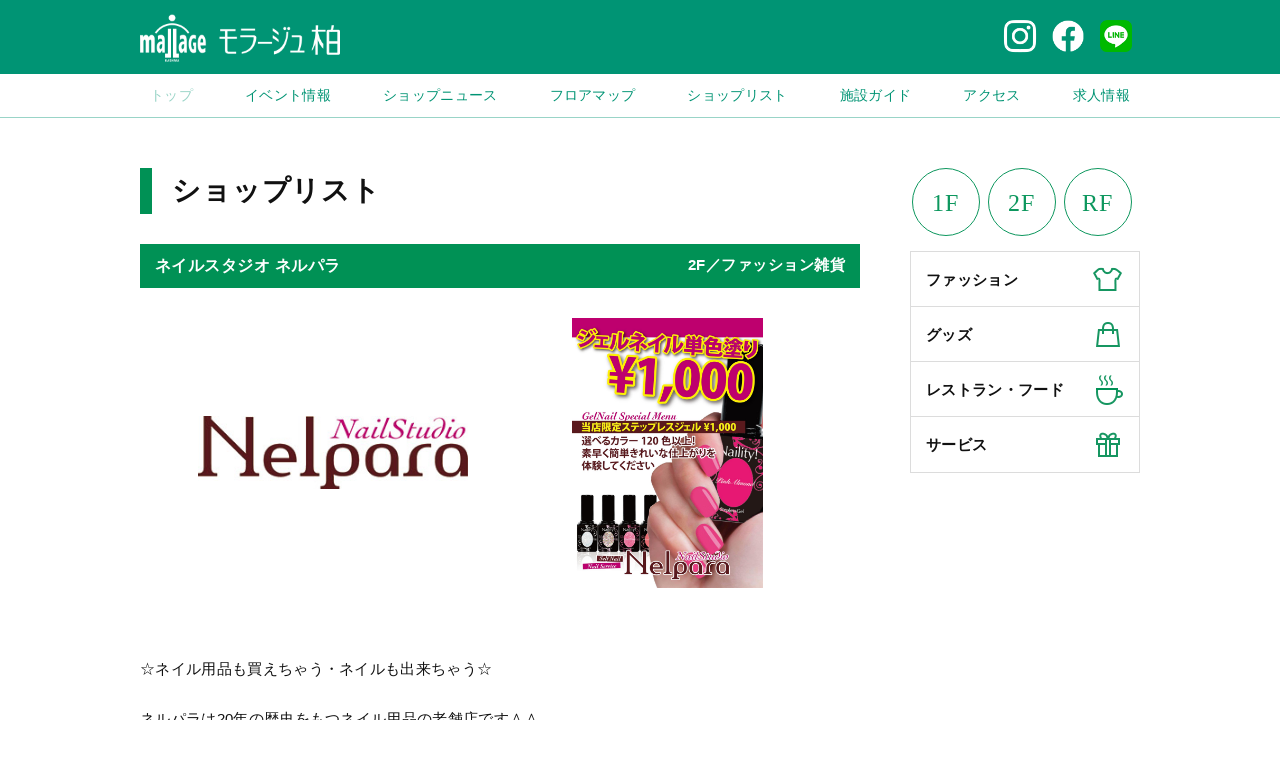

--- FILE ---
content_type: text/html; charset=UTF-8
request_url: https://www.mallage-kashiwa.com/shop_detail?id=98
body_size: 15908
content:
<!DOCTYPE html PUBLIC "-//W3C//DTD XHTML 1.0 Transitional//EN" "http://www.w3.org/TR/xhtml1/DTD/xhtml1-transitional.dtd">
<html xmlns="http://www.w3.org/1999/xhtml" xml:lang="ja" lang="ja">
<head>
<meta http-equiv="Content-Type" content="text/html; charset=UTF-8" />
<meta http-equiv="x-ua-compatible" content="ie=edge">
<meta name="viewport" content="width=device-width, initial-scale=1">
<meta name="description" content="モラージュ柏" />
<meta name="keywords" content="モラージュ,柏,ショッピングモール" />
<title>モラージュ柏 | ネイルスタジオ ネルパラ【ファッション雑貨】</title>

<link rel="stylesheet" type="text/css" href="css/style_kashiwa.css" media="all" />
<link rel="stylesheet" type="text/css" href="css/style_kashiwa2.css" media="all" />
<link href="css/print.css" rel="stylesheet" type="text/css" media="print" />
<script src="https://cdnjs.cloudflare.com/ajax/libs/jquery/2.2.4/jquery.min.js"></script>
<script type="text/javascript" src="js/jquery.easing.1.3.js"></script>
<script type="text/javascript" charset="UTF-8" src="js/image-scale.js"></script>
<script type="text/javascript" charset="UTF-8" src="js/script.js"></script>
<link rel="preconnect" href="https://fonts.googleapis.com">
<link rel="preconnect" href="https://fonts.gstatic.com" crossorigin>
<link href="https://fonts.googleapis.com/css2?family=M+PLUS+1p:wght@500;700&family=Roboto:wght@700&display=swap"  rel="stylesheet">
<link rel="shortcut icon" href="img/favicon.ico">
<!-- Google Tag Manager -->

<script>(function(w,d,s,l,i){w[l]=w[l]||[];w[l].push({'gtm.start':
new Date().getTime(),event:'gtm.js'});var f=d.getElementsByTagName(s)[0],
j=d.createElement(s),dl=l!='dataLayer'?'&l='+l:'';j.async=true;j.src=
'https://www.googletagmanager.com/gtm.js?id='+i+dl;f.parentNode.insertBefore(j,f);
})(window,document,'script','dataLayer','GTM-NQ6J7VZ');</script>

<!-- End Google Tag Manager -->
</head>
<body id="top" class="shoplist detail page">
<!-- Google Tag Manager (noscript) -->

<noscript><iframe src="https://www.googletagmanager.com/ns.html?id=GTM-NQ6J7VZ"
height="0" width="0" style="display:none;visibility:hidden"></iframe></noscript>

<!-- End Google Tag Manager (noscript) -->
<header id="header">
  <div class="hd_top">
    <h1><a href="./"><img src="img/logo_kashiwa.png" alt="モラージュ柏"></a></h1>
    <div class="hd_top_menu">
      <ul class="hd_top_sns">
        <li><a href="https://www.instagram.com/mallage_kashiwa/" target="_blank"><img src="img/hd_sns_ig.png"
              alt="instagram" /></a></li>
        <li><a href="http://www.facebook.com/mallage.kashiwa" target="_blank"><img src="img/hd_sns_fb.png"
              alt="facebook" /></a></li>
        <li><a href="http://line.me/R/ti/p/%40tzr1894v" target="_blank"><img src="img/hd_sns_line.png"
              alt="LINE" /></a>
        </li>
      </ul>
      <ul class="hd_top_sp">
        <li><a href="access"><img src="img/hd_sp_access.png" alt="アクセス" /></a></li>
        <li><span class="toggle"><img src="img/hd_sp_menu.png" alt="メニュー" /></span></li>
      </ul>
    </div>
  </div>
  <div class="hd_nav">
    <ul>
      <li class="on"><a href="./">トップ</a></li>
      <li class="disn_pc"><a href="information_list">お知らせ</a></li>
      <li><a href="/event_list">イベント情報</a></li>
      <li><a href="/shop_news_list">ショップニュース</a></li>
      <li><a href="floor1_guide">フロアマップ</a>
        <div class="sp_sub"><a href="floor1_guide">1F</a> | <a href="floor2_guide">2F</a> | <a
            href="floor3_guide">RF</a></div>
      </li>
      <li><a href="/shop_list">ショップリスト</a>
        <div class="sp_sub"><a href="fashion_shopList.php">ファッション</a> | <a href="life_shopList.php">グッズ</a> | <a
            href="gourmet_shopList.php">レストラン・フード</a> | <a href="service_shopList.php">サービス・その他</a></div>
      </li>
      <li><a href="guide">施設ガイド</a></li>
      <li><a href="access">アクセス</a></li>
      <li><a href="/job_offer_list">求人情報</a></li>
    </ul>
    <p class="sp_close">閉じる</p>
  </div>
</header>

<div id="contents">


<div id="main">
<h2>ショップリスト</h2>
<h3>ネイルスタジオ ネルパラ<span class="category">2F／ファッション雑貨</span></h3>

<!--pc-->
<div class="logoBox pc">
<ul>
<li><a href="https://www.mallage-kashiwa.com/uploads/shops/98_1.jpg" target="_blank"><img src="https://www.mallage-kashiwa.com/uploads/shops/98_1.jpg" alt=""  class="scale" data-scale="best-fit-down" data-align="center" /></a></li>
<li><a href="https://www.mallage-kashiwa.com/uploads/shops/98_2.jpg" target="_blank"><img src="https://www.mallage-kashiwa.com/uploads/shops/98_2.jpg" alt=""  class="scale" data-scale="best-fit-down" data-align="center" /></a></li>
</ul>
</div>

<!--sp-->
<div class="logoBox sp">
<ul>
<!--  --><li><a href="https://www.mallage-kashiwa.com/uploads/shops/98_1.jpg" target="_blank"><img src="https://www.mallage-kashiwa.com/uploads/shops/98_1.jpg" alt="" width="220px" /></a></li><!--  -->
<!--  --><li><a href="https://www.mallage-kashiwa.com/uploads/shops/98_2.jpg" target="_blank"><img src="https://www.mallage-kashiwa.com/uploads/shops/98_2.jpg" alt="" width="220px" /></a></li><!--  -->
</ul>
</div>

<p class="lead">☆ネイル用品も買えちゃう・ネイルも出来ちゃう☆<br />
<br />
ネルパラは20年の歴史をもつネイル用品の老舗店です＾＾<br />
<br />
やってもらう派？自分でやる派？<br />
セルフネイルデビューしてみませんか？<br />
ネイル初心者さんでもスタッフが丁寧にお教えします☆<br />
<br />
もちろん施術も受けられます☆<br />
ワンカラーのジェルネイルは1000円<br />
ちょっと華やかなビジューネイルは2000円<br />
<br />
お時間も30分〜45程度で完成しますのでお買い物の空き時間に是非♪<br />
<br />
<br />
最新トレンドのネイル用品を沢山取り揃えております＾＾<br />
<br />
<br />
ネイルのことならなんでもおまかせください♪<br />
スタッフに相談しながらネイルが楽しめるので、是非ネルパラにお気軽にお店に遊びに来て下さい＾＾</p>

<div class="list">
<table>
<tr>
<th>取扱商品</th>
<td>ネイルグッズショップ</td>
</tr>

<tr>
<th>電話番号</th>
<td>04-7136-0036</td>
</tr>
<tr>
<th class="nowrap">営業時間</th>
<td>10：00〜19：00</td>
</tr>
</table>
</div>

<p class="linkbtn"><a href="http://nelpara.com/" target="_blank">ホームページ</a></p>



<!--  -->
<a name="shop551" id="shop"></a>
<div class="newsBox">
<h4>Naility! 数量限定　ライト付ジェルネイルフルセット</h4>
<div class="inner">
<div class="photo">
<ul>
<!--  -->
<li><a href="https://www.mallage-kashiwa.com/uploads/shop_news/ca4d65cd0ec0a3ce10679eac0663bbca.jpg" target="_blank"><img src="https://www.mallage-kashiwa.com/uploads/shop_news/ca4d65cd0ec0a3ce10679eac0663bbca.jpg" alt="" width="220" /></a></li>
<li><a href="https://www.mallage-kashiwa.com/uploads/shop_news/d89606c21a5fd8765d808298a782fe97.jpg" target="_blank"><img src="https://www.mallage-kashiwa.com/uploads/shop_news/d89606c21a5fd8765d808298a782fe97.jpg" alt="" width="220" /></a></li>
<li><a href="https://www.mallage-kashiwa.com/uploads/shop_news/7d26125b76d00fb959551d9bae58a19f.jpg" target="_blank"><img src="https://www.mallage-kashiwa.com/uploads/shop_news/7d26125b76d00fb959551d9bae58a19f.jpg" alt="" width="220" /></a></li>
<!--  -->
</ul>
</div>
カラージェル3色おまけ付きUVライトとジェルのフルセット！<br />
初心者さんでも簡単にジェルネイルが始められる一式揃ったセットに、写真のアートができちゃうステップレスジェル3色&スワロフスキーストーン付き!<br />
どんなシーンにも使える、夏に人気のカラージェル３色☆<br />
ライトは2種類から選べます♪<br />
<br />
 本格派　UVライト付フルセット　9,982円 （税込）<br />
コンパクト　LEDライト付フルセット 8,470円（税込）<br />
<br />
ネルパラでは購入後のアフターケアも行っております！！<br />
使ってみたけどうまくいかない！！なんて時にはレッスン致しますのでお気軽にご相談ください。<br />
<br />
不安な方にはレッスンを受けてみてからジェルネイルを始める方も沢山いるのでレッスンのご予約もお待ちしております☆<br />
<br />
<br />
<br />
どちらも数量限定ですのでお早めにどうぞ！  　

<!-- SNS buttom -->
<div class="snsBox">
<ul>
<li><a href="https://twitter.com/share" class="twitter-share-button" data-url="http://www.mallage.com/kashiwa/shopDetail.php?id=14#shop7939" data-text="キャンペーンのお知らせ 2023/03/21" data-count="none" data-lang="ja">ツイート</a><script>!function(d,s,id){var js,fjs=d.getElementsByTagName(s)[0],p=/^http:/.test(d.location)?'http':'https';if(!d.getElementById(id)){js=d.createElement(s);js.id=id;js.src=p+'://platform.twitter.com/widgets.js';fjs.parentNode.insertBefore(js,fjs);}}(document, 'script', 'twitter-wjs');</script></li>
<li class="date">2020/07/17更新</li>
</ul>
</div>

</div>
</div><!--/newsbox-->
<!--  -->

</div><!--/#main-->

<div id="secSide" class="side">
<ul class="floornav">
  <li class="floor01"><a href="/floor1">1F</a></li>
  <li class="floor02"><a href="/floor2">2F</a></li>
  <li class="floor03"><a href="/floor3">RF</a></li>
</ul>

<ul class="shopnav">
<li class="shop01"><a href="/fashion_shop_list">ファッション</a></li>
  <li class="shop02"><a href="/life_shop_list">グッズ</a></li>
  <li class="shop03 on"><a href="/gourmet_shop_list">レストラン・フード</a></li>
  <li class="shop04"><a href="/service_shop_list">サービス</a></li>
</ul>
</div><!--/side-->


</div>
  <!--/#content-->

<footer id="footer">
    <div class="inner">

      <ul class="columns_quarters ft_banner">
        <li class="column">
          <a href="pdf/mollamama.pdf" onclick="ga('send', 'event', 'link', 'click', 'モラージュママ');"><img
              src="img/ft_bnr_mama.png" alt="モラージュママ" target="_blank" /></a>
          <p>モラージュmama</p>
        </li>
        <li class="column">
          <a href="kobato"><img src="img/ft_bnr_kobato.png" alt="こばと保育園" /></a>
          <p>モラージュこばと保育園</p>
        </li>
        <li class="column">
          <a href="https://www.kashiwasportspark.com/" target="_blank"><img src="img/ft_bnr_sports.png" alt="スポーツパーク" /></a>
          <p>スポーツパーク</p>
        </li>
        <li class="column">
          <a href="hall"><img src="img/ft_bnr_hall.png" alt="多目的ホール" /></a>
          <p>多目的ホールの貸出</p>
        </li>
        <li class="column"><a href="https://epotoku.eposcard.co.jp/facility/detail/index.html?ssfid=8706#inStore" target="_blank"><img src="img/ft_bnr_epos.png"
          alt="エポスカード" /></a>
          <p>エポスカード優待サービス</p>
        </li>
        <li class="column">
          <a href="http://line.me/R/ti/p/%40tzr1894v" target="_blank"><img src="img/ft_bnr_line.png" alt="モラージュ柏 LINE公式アカウント" /></a>
          <p>お友だち登録</p>
        </li>
        <li class="column"><a href="http://www.reysol.co.jp" target="_blank"><img src="img/ft_bnr_reysol.png" alt="柏レイソル" /></a>
          <p>柏レイソル</p>
        </li>
      </ul>

      <ul class="columns_quarters ft_logolist">
        <li class="column">
          <a href="http://oaksbest.co.jp/kashiwa/" target="_blank"><img src="img/logo_oaks.png"
              alt="オークスベストコンディションクラブ" /></a>
        </li>
        <li class="column">
          <a href="https://store.supersports.com/10342" target="_blank"><img src="img/logo_xebio.png" alt="スーパースポーツゼビオ" />
          </a></li>
        <li class="column">
          <a href="http://www.royal-hc.co.jp/" target="_blank"><img src="img/logo_royal.png" alt="ロイヤルホームセンター" />
          </a>
        </li>
        <li class="column">
          <a href="http://www.yaoko-net.com/" target="_blank"><img src="img/logo_yaoko.png"
              alt="ヤオコー MARKETPLACE" /></a>
        </li>
      </ul>

      <div class="ft_sns">
        <div class="columns_half">
          <ul class="column logo">
            <li>
              <a href="https://www.instagram.com/mallage_kashiwa/" target="_blank"><img src="img/ft_sns_ig.png"
                  alt="instagram" /></a>
            </li>
            <li>
              <a href="http://www.facebook.com/mallage.kashiwa" target="_blank"><img src="img/ft_sns_fb.png"
                  alt="facebook" /></a>
            </li>
            <li>
              <a href="http://line.me/R/ti/p/%40tzr1894v" target="_blank"><img src="img/ft_sns_line.png"
                  alt="LINE" /></a>
            </li>
          </ul>
          <p class="column">Instagram、LINEなど公式SNSにて<br />お得な情報を配信中！</p>
        </div>
      </div>

    </div>

    <div class="columns_half_paddingless ft_map">
      <div class="column">
        <div class="gmap">
          <iframe
            src="https://www.google.com/maps/embed?pb=!1m10!1m8!1m3!1d6465.292497397702!2d139.969326!3d35.882185!3m2!1i1024!2i768!4f13.1!5e0!3m2!1sja!2sus!4v1630214384951!5m2!1sja!2sus"
            width="100%" height="auto" style="border:0;" allowfullscreen=""></iframe>
        </div>
      </div>
      <div class="column map_info">
        <div class="map_photo"></div>
        <p><strong>モラージュ柏　年中無休</strong><br>
          〒277-0837　千葉県柏市大山台2丁目3番地<br>
          TEL：04-7137-6200</p>
      </div>
    </div>

    <div class="ft_info">
      <div class="inner">
        <div class="columns_half">
          <div class="column">
            <h3>営業時間</h3>
            <p>ショッピング＆2Fフードコート：<strong>10:00&#65374;21:00</strong><br />
              1Fレストラン街：<strong>10:00&#65374;22:00</strong><br />
              <a href="/guide#open" class="texsize_s">※営業時間が異なる店舗があります。詳細はこちら</a></p>
          </div>
          <div class="column">
            <h3>無料駐車場</h3>
            <p>967台収容<br />
              <strong>9:30&#65374;21:30（正面駐車場 9:30&#65374;22:30）</strong><br />
              <span class="texsize_s">※ロイヤルホームセンター資材館ご利用の場合、正面駐車場 7:00&#65374;（月&#65374;土）<br />
                ※モラージュこばと保育園ご利用の場合、正面駐車場 6:30&#65374;（月&#65374;土）<br />
                ※鳥貴族ご利用の場合、正面駐車場 0:00まで<br />
                ※コインランドリーwash+ご利用の場合、正面駐車場 7:00&#65374;</span></p>
          </div>
        </div>
      </div>
    </div>

    <div class="inner ft_nav">
      <ul>
        <li><a href="/userpolicy">ウェブサイト利用規約</a></li>
        <li><a href="/policy">プライバシーポリシー</a></li>
        <li><a href="/sitemap">サイトマップ</a></li>
      </ul>
      <div class="ft_mallage">
        <p class="ft_logo"><img src="img/logo_kashiwa_ft.png" alt=""></p>
        <div>
          <p class="ft_link"><a href="http://www.mallage.com/saga/" target="_blank">モラージュ佐賀</a>　<a
              href="http://www.mallage.com/shobu/" target="_blank">モラージュ菖蒲</a></p>
          <p class="ft_cr">Copyright &copy; 2021 MALLAGE KASHIWA All Rights
            Reserved.<br />このページの複製、引用、転送、頒布、改編、修正、などの行為を一切禁止致します。</p>
        </div>
      </div>

      <p id="gotop"><a href="#"></a></p>
    </div>

  </footer>

</body>

</html>


--- FILE ---
content_type: text/css
request_url: https://www.mallage-kashiwa.com/css/style_kashiwa.css
body_size: 32127
content:
@charset "EUC-JP";

/*
  Site Name: mallage kashiwa
  Version: 2021.09
*/

/*----------------------------------------------------
  reset
----------------------------------------------------*/
html,
body,
div,
span,
applet,
object,
iframe,
h1,
h2,
h3,
h4,
h5,
h6,
p,
blockquote,
pre,
a,
abbr,
acronym,
address,
big,
cite,
code,
del,
dfn,
em,
img,
ins,
kbd,
q,
s,
samp,
small,
strike,
strong,
sub,
sup,
tt,
var,
b,
u,
i,
center,
dl,
dt,
dd,
ol,
ul,
li,
fieldset,
form,
label,
legend,
table,
caption,
tbody,
tfoot,
thead,
tr,
th,
td,
article,
aside,
canvas,
details,
embed,
figure,
figcaption,
footer,
header,
hgroup,
menu,
nav,
output,
ruby,
section,
summary,
time,
mark,
audio,
video {
  margin: 0;
  padding: 0;
  border: 0;
  font-size: 100%;
  font: inherit;
  vertical-align: baseline;
  -ms-text-size-adjust: 100%;
  -webkit-text-size-adjust: 100%;
  box-sizing: border-box;
}

article,
aside,
details,
figcaption,
figure,
footer,
header,
main,
hgroup,
menu,
nav,
section,
summary {
  display: block;
}

*,
*:before,
*:after {
  background-repeat: no-repeat;
  box-sizing: inherit;
  padding: 0;
  margin: 0;
}

::before,
::after {
  text-decoration: inherit;
  vertical-align: inherit;
}

h1,
h2,
h3,
h4 {
  font-weight: normal;
}

ol,
ul,
li {
  list-style-type: none;
}

table {
  border-collapse: collapse;
  border-spacing: 0;
  width: 100%;
}

th,
td {
  empty-cells: show;
  text-align: left;
}

a {
  background-color: transparent;
}

a:active,
a:hover {
  outline-width: 0;
}

b,
strong {
  font-weight: 700;
}

img {
  height: auto;
  max-width: 100%;
  border-style: none;
  vertical-align: bottom;
}

sup {
  vertical-align: super;
  font-size: 10px;
}


/*----------------------------------------------------
  font-size
----------------------------------------------------*/

p,
li {
  font-size: 14px;
}

@media screen and (min-width: 768px) {

  p,
  li {
    font-size: 15px;
  }
}

.texsize_xl {
  font-size: calc((24 - 18) * ((100vw - 375px) / (1000 - 375)) + 18px);
}

.texsize_l {
  font-size: calc((20 - 16) * ((100vw - 375px) / (1000 - 375)) + 16px);
}

.texsize_m {
  font-size: calc((18 - 15) * ((100vw - 375px) / (1000 - 375)) + 15px);
}

.texsize_s {
  font-size: 13px;
}

@media (max-width: 375px) {
  .texsize_xl {
    font-size: 18px;
  }

  .texsize_l {
    font-size: 16px;
  }

  .texsize_m {
    font-size: 15px;
  }
}

@media (min-width: 1000px) {
  .texsize_xl {
    font-size: 24px;
  }

  .texsize_l {
    font-size: 20px;
  }

  .texsize_m {
    font-size: 18px;
  }
}

h2,
h3,
h4,
h5 {
  font-weight: 700;
}

/*----------------------------------------------------
  component
----------------------------------------------------*/

.text_center {
  text-align: center;
}

.text_left {
  text-align: left;
}

.text_right {
  text-align: right;
}

.is_center {
  display: flex;
  align-items: center;
  justify-content: center;
}

.is_marginless {
  margin: 0 !important;
}

.is_paddingless {
  padding: 0 !important;
}

strong {
  font-weight: bold;
}

.text_red {
  color: #eb146a;
}

.text_green {
  color: #009155;
}

.mgb10 {
  margin-bottom: 10px;
}

.mgb20 {
  margin-bottom: 20px;
}

.mgb40 {
  margin-bottom: 40px;
}

.mgt10 {
  margin-top: 10px;
}

.mgt20 {
  margin-top: 20px;
}

.mgt40 {
  margin-top: 40px;
}

hr {
  background-color: #ccc;
  border: none;
  display: block;
  height: 1px;
  margin: 2em 0;
}


/*----------------------------------------------------
  body
----------------------------------------------------*/
html {
  scroll-behavior: smooth;
}

body {
  font-family: "Hiragino Sans", "Hiragino Kaku Gothic Pro", "ヒラギノ角ゴ Pro W3", "メイリオ", "Meiryo", "ＭＳ Ｐゴシック", "Helvetica Neue", "Helvetica", "Arial", sans-serif;
  color: #111;
  font-size: 100%;
  line-height: 1.7;
  letter-spacing: 0.02em;
  font-weight: normal;
  background: #fff;
}

body.fixed {
  overflow: hidden;
}

@media screen and (min-width: 768px) {
  body.fixed {
    overflow: visible !important;
  }
}

a {
  color: #111;
  text-decoration: underline;
}

a:focus {
  outline: none;
}

a img:hover {
  text-decoration: none;
  border: none;
}

@media screen and (min-width: 768px) {
  a:hover {
    opacity: .8;
  }
}

.clearfix {
  *zoom: 1;
}

.clearfix:after {
  content: "";
  display: table;
  clear: both;
}

#container {
  width: 100%;
}

.inner {
  max-width: 1000px;
  margin: 0 20px;
}

@media screen and (min-width: 768px) {
  .inner {
    margin: 0 30px;
  }
}

@media screen and (min-width: 1001px) {
  .inner {
    margin: 0 auto;
  }
}

@media screen and (max-width: 767.9px) {
  .sp_marginless {
    margin: 0;
  }
}

.columns_half,
.columns_half_paddingless {
  display: flex;
  flex-wrap: wrap;
}

.columns_half .column,
.columns_half_paddingless .column {
  width: 100%;
}

.columns_third {
  display: flex;
  flex-wrap: wrap;
  margin-bottom: 20px;
}

.columns_third .column {
  width: 100%;
}

.columns_quarters {
  display: flex;
  flex-wrap: wrap;
  margin: 0 -10px;
}

.columns_quarters .column {
  width: 50%;
  padding: 0 10px;
  margin-bottom: 20px;
}

@media screen and (min-width: 768px) {
  .columns_half {
    margin: 0 -20px;
  }

  .columns_half .column {
    width: 50%;
    padding: 0 20px;
  }

  .columns_half_paddingless .column {
    width: 50%;
  }

  .columns_third {
    margin: 0 -20px;
  }

  .columns_third .column {
    width: 33.3333%;
    padding: 0 20px;
  }

  .columns_quarters .column {
    width: 25%;
    margin-bottom: 40px;
  }
}

@media screen and (min-width: 768px) {
  .disn_pc {
    display: none;
  }
}


/*----------------------------------------------------
  header
----------------------------------------------------*/

#header {
  width: 100%;
  background: #009474;
}

#header .hd_top {
  margin: 0 4%;
  padding: 14px 0 12px 0;
  display: flex;
}

#header h1 {
  margin-right: auto;
}

#header h1 a {
  display: block;
}

#header h1 a img {
  width: 150px;
}

#header .hd_top_sp {
  display: flex;
  position: relative;
  z-index: 15;
}

#header .hd_top_sp li,
#header .hd_top_sns li {
  padding: 0 2px;
}

#header .hd_top_sp li a,
#header .hd_top_sns li a {
  display: block;
}

#header .hd_top_sp li img,
#header .hd_top_sns li img {
  width: 44px;
}

#header .hd_top_sns {
  display: none;
}

#header .hd_nav {
  display: none;
  visibility: hidden;
  position: fixed;
  width: 100%;
  height: 100vh;
  top: 0;
  right: 0;
  left: 0;
  margin: 0;
  background: #fff;
  z-index: 10;
  color: #ccc;
}

#header .hd_nav.nav-show {
  display: block;
  visibility: visible;
  z-index: 20;
}

#header .hd_nav a {
  color: #009474;
}

#header .hd_nav li {
  border-bottom: 1px solid #ddd;
}

#header .hd_nav li a {
  display: block;
  text-decoration: none;
  padding: 10px 20px;
  position: relative;
}

#header .hd_nav li a::after {
  content: '';
  position: absolute;
  top: 0;
  bottom: 0;
  right: 20px;
  margin: auto;
  width: 10px;
  height: 10px;
  border-radius: 1px;
  border-top: 2px solid #009474;
  border-right: 2px solid #009474;
  -webkit-transform: rotate(45deg);
  transform: rotate(45deg);
}

#header .hd_nav .sp_sub {
  padding: 10px 20px;
  background: #f6f6f6;
}

#header .hd_nav li .sp_sub a {
  display: inline-block;
  padding: 2px;
}

#header .hd_nav li .sp_sub a::after {
  content: none;
}

#header .hd_nav .sp_close {
  text-align: center;
  margin: 20px auto 0 auto;
  padding: 8px 0;
  font-size: 15px;
  line-height: 1.1;
  width: 100px;
  background: #009474;
  color: #fff;
}

@media screen and (min-width: 768px) {
  #header h1 a img {
    width: 180px;
  }

  #header .hd_top {
    margin: 0 2%;
  }

  #header .hd_top_sns {
    display: flex;
  }

  #header .hd_nav {
    display: block;
    visibility: visible;
    position: relative;
    border-bottom: 1px solid #99d4c7;
    height: auto;
    padding: 0 2%;
  }

  #header .hd_nav ul {
    display: flex;
    justify-content: space-between;
    max-width: 1000px;
    margin: 0 auto;
  }

  #header .hd_nav li {
    border: 0;
  }

  #header .hd_nav li a {
    padding: 14px 10px;
    font-size: 13px;
    line-height: 1.1;
  }

  #header .hd_nav li.on a {
    opacity: .4;
  }

  #header .hd_nav li a::after {
    content: none;
  }

  #header .hd_top_sp,
  #header .hd_nav .sp_sub,
  #header .hd_nav .sp_close {
    display: none;
  }
}

@media screen and (min-width: 1001px) {
  #header h1 a img {
    width: 200px;
  }

  #header .hd_nav li a {
    font-size: 14px;
  }

  #header .hd_top {
    max-width: 1000px;
    margin: 0 auto;
  }
}

.clone-nav {
  position: fixed;
  top: 0;
  left: 0;
  width: 100%;
  transform: translateY(-100%);
  transition: .3s;
  z-index: 10;
}
@media screen and (min-width: 769px) {
  .clone-nav {
    display: none;
  }
}

#header.is-show {
  -webkit-transform: translateY(0);
  transform: translateY(0);
}

@media screen and (max-width: 768px) {
  #header .toggle {
    display: block;
    position: relative;
    z-index: 20;
  }
}


/*----------------------------------------------------
  footer
----------------------------------------------------*/

#footer {
  width: 100%;
  padding: 40px 0;
}

#gotop {
  position: fixed;
  bottom: 20px;
  right: 20px;
  z-index: 12;
}

#gotop a {
  display: block;
  background-color: rgba( 0,0,0, .4 );
  width: 50px;
  height: 50px;
  border-radius: 50%;
}

#gotop a::after {
  content: '';
  display: block;
  width: 10px;
  height: 10px;
  border-top: 1px solid #fff;
  border-right: 1px solid #fff;
  -webkit-transform: rotate(-45deg);
  transform: rotate(-45deg);
  position: absolute;
  top: 22px;
  left: 0;
  right: 0;
  margin: auto;
}

@media screen and (min-width: 769px) {
  #gotop {
    bottom: 40px;
    right: 40px;
  }
  #gotop a {
    width: 54px;
    height: 54px;
  }
  #gotop a::after {
    width: 16px;
    height: 16px;
    top: 23px;
  }
}

#footer .ft_banner p {
  font-size: 13px;
  line-height: 1.6;
  margin-top: 4px;
}

#footer .ft_logolist a {
  display: block;
  border: 1px solid #ddd;
  padding: 0 12px;
  text-align: center;
}

#footer .ft_sns {
  padding: 28px 0 20px 0;
  margin: 20px auto 32px auto;
  position: relative;
}

#footer .ft_sns::before,
#footer .ft_sns::after {
  content: '';
  display: block;
  width: 100%;
  height: 6px;
}

#footer .ft_sns::before {
  background: url('../img/bg_line01.png') repeat-x center top;
  position: absolute;
  top: 0;
  left: 0;
}

#footer .ft_sns::after {
  background: url('../img/bg_line01.png') repeat-x center top;
  position: absolute;
  bottom: 0;
  left: 0;
}

#footer .ft_sns p {
  text-align: center;
  font-size: 16px;
  font-weight: 700;
  margin-top: 12px;
}

#footer .ft_sns .logo {
  display: flex;
  justify-content: center;
}

#footer .ft_sns .logo li {
  padding: 0 10px;
}

#footer .ft_sns .logo img {
  width: 50px;
}

@media screen and (min-width: 768px) {
  #footer {
    padding: 60px 0 80px 0;
  }

  #footer .ft_sns {
    padding: 40px 0;
    margin: 16px auto 60px auto;
  }

  #footer .ft_sns .columns_half {
    flex-direction: row-reverse;
    align-items: center;
    width: 96%;
    margin: 0 auto;
  }

  #footer .ft_sns p {
    margin-top: 0;
  }
}

@media screen and (min-width: 1000px) {
  #footer .ft_sns {
    width: 700px;
  }

  #footer .ft_sns .logo img {
    width: 70px;
  }
}

#footer .gmap {
  height: 0;
  overflow: hidden;
  padding-bottom: 56.25%;
  position: relative;
}

#footer .gmap iframe {
  position: absolute;
  left: 0;
  top: 0;
  height: 100%;
  width: 100%;
}

#footer .map_info {
  background: #009474;
  color: #fff;
}

#footer .map_info p {
  padding: 20px;
}

#footer .map_photo {
  background: url('../img/ft_photo.jpg') no-repeat center center;
  background-size: cover;
  padding-bottom: 56.25%;
}

@media screen and (min-width: 768px) {
  #footer .ft_map {
    flex-direction: row-reverse;
  }

  #footer .gmap {
    height: 300px;
    padding-bottom: 0;
  }

  #footer .map_photo {
    height: 160px;
    padding: 0;
  }
}

@media screen and (min-width: 1000px) {
  #footer .ft_map .column:first-child {
    width: 60%;
  }

  #footer .map_info {
    width: 40%;
  }

  #footer .gmap {
    height: 400px;
  }

  #footer .map_photo {
    height: 240px;
  }
}

#footer .ft_info {
  background: #f0f0f0;
  padding: 20px 0;
}

#footer .ft_info h3 {
  background: #fff;
  font-weight: normal;
  color: #333;
  padding: 10px 0;
  text-align: center;
  line-height: 1.1;
  margin-bottom: 20px;
}

#footer .ft_info .column+.column {
  margin-top: 20px;
}

@media screen and (min-width: 768px) {
  #footer .ft_info {
    padding: 40px 0 48px 0;
  }

  #footer .ft_info .column+.column {
    margin-top: 0;
  }
}

#footer .ft_nav {
  padding-top: 24px;
}

#footer .ft_nav ul {
  display: flex;
  flex-wrap: wrap;
  justify-content: center;
}

#footer .ft_nav li {
  padding: 0 10px;
  line-height: 2;
}

#footer .ft_nav li::after {
  content: '|';
  margin-left: 16px;
}

#footer .ft_nav li:last-child::after {
  content: none;
}

#footer .ft_nav .ft_mallage {
  color: #666;
  margin-top: 20px;
}

#footer .ft_nav .ft_mallage .ft_logo,
#footer .ft_nav .ft_mallage .ft_link {
  text-align: center;
}

#footer .ft_nav .ft_mallage .ft_logo {
  margin-bottom: 10px;
}

#footer .ft_nav .ft_mallage .ft_logo img {
  width: 80px;
}

#footer .ft_nav .ft_mallage a {
  font-size: 16px;
  font-weight: 700;
  color: #009474;
  text-decoration: none;
}

#footer .ft_nav .ft_cr {
  font-size: 13px;
  margin-top: 20px;
}

@media screen and (min-width: 768px) {
  #footer .ft_nav {
    padding-top: 40px;
  }

  #footer .ft_nav .ft_mallage {
    margin-top: 32px;
    display: flex;
    justify-content: center;
    align-items: center;
  }

  #footer .ft_nav .ft_mallage .ft_logo {
    margin: 0 20px 0 0;
  }

  #footer .ft_nav .ft_mallage .ft_logo,
  #footer .ft_nav .ft_mallage .ft_link {
    text-align: left;
  }

  #footer .ft_nav .ft_cr {
    margin-top: 8px;
  }
}

@media screen and (min-width: 1000px) {
  #footer .ft_nav .ft_mallage .ft_logo img {
    width: 100px;
  }
}

/*----------------------------------------------------
  title
----------------------------------------------------*/

.pageTitle {
  text-align: center;
  padding: 40px 0 44px 0;
  position: relative;
  margin-bottom: 40px;
}

.page .pageTitle {
  margin-bottom: 56px;
}

.pageTitle .en img {
  height: 30px;
  width: auto;
}

.pageTitle h2 {
  position: absolute;
  left: 0;
  right: 0;
  bottom: -14px;
  margin: auto;
}

.pageTitle h2 span {
  position: relative;
  display: inline-block;
  width: 50%;
  font-family: 'M PLUS 1p';
  font-size: 14px;
  font-weight: 500;
  letter-spacing: 0.06em;
  line-height: 28px;
  color: #fff;
  text-align: center;
  height: 28px;
  margin: 0 auto;
}

.pageTitle_green {
  background: #cdeae4;
}

.pageTitle_green::after {
  content: '';
  display: block;
  width: 80px;
  height: 80px;
  background: url('../img/bg_c.png') no-repeat left top;
  background-size: 80px auto;
  position: absolute;
  left: 0;
  bottom: 0;
}

.pageTitle_green .en {
  color: #cdeae4;
}

.pageTitle_green h2 span {
  background: #63bdaa;
}

.pageTitle_blue {
  background: #cfeefb;
}

.pageTitle_blue::after {
  content: '';
  display: block;
  width: 80px;
  height: 80px;
  background: url('../img/bg_d.png') no-repeat left top;
  background-size: 80px auto;
  position: absolute;
  right: 0;
  bottom: 0;
}

.page .pageTitle_green::after {
  content: '';
  display: block;
  width: 80px;
  height: 80px;
  background: url('../img/bg_f.png') no-repeat left top;
  background-size: 80px auto;
  position: absolute;
  left: auto;
  top: auto;
  right: 0;
  bottom: 0;
}

.pageTitle_blue .en {
  color: #cfeefb;
}

.pageTitle_blue h2 span {
  background: #84b4cf;
}

.pageTitle h2 span:before,
.pageTitle h2 span:after {
  content: '';
  position: absolute;
  display: block;
  top: 0;
  border-width: 14px 8px;
  border-style: solid;
  border-color: #63bdaa;
}

.pageTitle_green h2 span:before,
.pageTitle_green h2 span:after {
  border-color: #63bdaa;
}

.pageTitle_blue h2 span:before,
.pageTitle_blue h2 span:after {
  border-color: #84b4cf;
}

.pageTitle h2 span:before {
  left: -8px;
  border-left-color: transparent;
}

.pageTitle h2 span:after {
  right: -8px;
  border-right-color: transparent;
}


@media screen and (min-width: 768px) {
  .pageTitle {
    padding: 36px 0 38px 0;
  }

  .pageTitle .en img {
    height: 44px;
  }

  .pageTitle h2 {
    position: relative;
    bottom: auto;
    margin-top: 20px;
  }

  .pageTitle h2 span {
    width: 240px;
    font-size: 18px;
    line-height: 36px;
    height: 36px;
  }

  .pageTitle h2 span:before,
  .pageTitle h2 span:after {
    border-width: 18px 10px;
  }

  .pageTitle h2 span:before {
    left: -10px;
  }

  .pageTitle h2 span:after {
    right: -10px;
  }

  .pageTitle_green::after {
    width: 120px;
    height: 120px;
    background-size: 120px auto;
    left: 24px;
    top: -34px;
    bottom: auto;
  }

  .pageTitle_blue::after {
    width: 120px;
    height: 120px;
    background-size: 120px auto;
    right: 24px;
    top: -34px;
    bottom: auto;
  }

  .page .pageTitle_green::after {
    width: 120px;
    height: 120px;
    background-size: 120px auto;
    left: auto;
    right: 24px;
    top: auto;
    bottom: -28px;
  }
}

@media screen and (min-width: 1000px) {
  .pageTitle {
    padding: 48px 0;
  }

  .pageTitle .en img {
    height: 50px;
  }

  .pageTitle h2 {
    position: relative;
    bottom: auto;
    margin-top: 24px;
  }

  .pageTitle h2 span {
    width: 240px;
    font-size: 20px;
    line-height: 44px;
    height: 44px;
  }

  .pageTitle h2 span:before,
  .pageTitle h2 span:after {
    border-width: 22px 12px;
  }

  .pageTitle h2 span:before {
    left: -12px;
  }

  .pageTitle h2 span:after {
    right: -12px;
  }

  .pageTitle_green::after {
    width: 148px;
    height: 148px;
    background-size: 148px auto;
    top: -40px;
    left: 40px;
  }

  .pageTitle_blue::after {
    width: 148px;
    height: 148px;
    background-size: 148px auto;
    top: -40px;
    right: 40px;
  }

  .page .pageTitle_green::after {
    width: 148px;
    height: 148px;
    background-size: 148px auto;
    top: auto;
    left: auto;
    right: 40px;
    bottom: -40px;
  }
}


/*----------------------------------------------------
  bg
----------------------------------------------------*/

.bgArea_a_sp {
  padding-bottom: 20px;
  background: url('../img/bg_a.png') no-repeat right -100px bottom 0;
  background-size: 230px auto;
}

@media screen and (min-width: 768px) {
  .bgArea_a_sp {
    background: none;
  }

  .bgArea_a {
    padding-bottom: 80px;
    background: url('../img/bg_a.png') no-repeat right -80px bottom 0;
    background-size: 250px auto;
  }
}

.bgArea_b {
  padding: 32px 0;
  background: url('../img/bg_b.png') no-repeat left -100px bottom 0;
  background-size: 230px auto;
}

@media screen and (min-width: 768px) {
  .bgArea_b {
    padding: 48px 0 60px 0;
    background: url('../img/bg_b.png') no-repeat left -80px bottom 0;
    background-size: 250px auto;
  }
}

.bgArea_yellow {
  padding: 40px 0;
  background: url('../img/bg_e.png') no-repeat right -100px bottom 0 #fff8d0;
  background-size: 230px auto;
}

@media screen and (min-width: 768px) {
  .bgArea_yellow {
    padding: 60px 0;
    background: url('../img/bg_e.png') no-repeat right -80px bottom 0 #fff8d0;
    background-size: 250px auto;
  }
}


/*----------------------------------------------------
  button
----------------------------------------------------*/

.button {
  display: block;
  background: #fff;
  text-align: center;
  font-size: 16px;
  line-height: 1.1;
  letter-spacing: 0.06em;
  font-weight: 700;
  width: 60%;
  max-width: 360px;
  padding: 16px 0;
  margin: 0 auto;
  text-decoration: none;
  border: 1px solid #e8e8e8;
  box-shadow: 0 2px 2px rgba(0, 0, 0, 0.05), 0 4px 4px rgba(0, 0, 0, 0.05), 0 6px 10px rgba(0, 0, 0, 0.05);
}

@media screen and (min-width: 1000px) {
  .button {
    font-size: 18px;
    padding: 20px 0;
  }
}



/*----------------------------------------------------
  content
----------------------------------------------------*/

.infoBlock {
  background: #ffeff0;
  padding: 20px;
  margin-top: 20px;
}

.infoBlock h2 {
  font-size: 16px;
}

.infoBlock li {
  position: relative;
  padding-left: 15px;
  margin-top: 4px;
}

.infoBlock li::before {
  content: '';
  display: block;
  width: 0;
  height: 0;
  border-style: solid;
  border-width: 5px 0 5px 7px;
  border-color: transparent transparent transparent #eb146a;
  position: absolute;
  left: 0;
  top: 8px;
}

@media screen and (min-width: 1000px) {
  .infoBlock {
    padding: 32px 40px;
    margin-top: 32px;
  }

  .infoBlock .wrap {
    display: flex;
    align-items: center;
  }

  .infoBlock h2 {
    width: 250px;
  }

  .infoBlock ul {
    flex: 1;
  }

  .infoBlock li {
    margin-top: 8px;
  }
}

.menuBlock ul {
  width: 100%;
  display: flex;
  flex-wrap: wrap;
  border-top: 1px solid #99d4c7;
}

.menuBlock li {
  width: 33.3333%;
  border-bottom: 1px solid #99d4c7;
}

.menuBlock li:nth-child(2),
.menuBlock li:nth-child(5) {
  border-left: 1px solid #99d4c7;
  border-right: 1px solid #99d4c7;
}

.menuBlock li a {
  display: block;
  text-align: center;
  text-decoration: none;
  color: #009474;
  padding: 12px 0;
  font-size: 13px;
  font-family: 'M PLUS 1p';
  font-weight: 500;
  background: #fff;
}

.menuBlock li a:hover {
  background: #e5f4f1;
  opacity: 1;
}

.menuBlock li a img {
  width: 50px;
  margin-bottom: 2px;
}

@media screen and (max-width: 374px) {
  .menuBlock li a {
    font-size: 12px;
  }
}

@media screen and (min-width: 768px) {
  .menuBlock ul {
    flex-wrap: nowrap;
    border: 1px solid #99d4c7;
  }

  .menuBlock li,
  .menuBlock li:nth-child(2),
  .menuBlock li:nth-child(5) {
    width: 16.6666%;
    border: 0;
    border-left: 1px solid #99d4c7;
  }

  .menuBlock li:first-child {
    border: 0;
  }

  .menuBlock li a {
    font-size: 14px;
  }

  .menuBlock li a img {
    width: 60px;
  }
}

@media screen and (max-width: 768px) {
  .bannerBlock p+p {
    margin-top: 20px;
  }
}

@media screen and (min-width: 768px) {
  .bannerBlock {
    padding: 0 20px;
  }
}

@media screen and (min-width: 1000px) {
  .bannerBlock {
    padding: 0 60px;
  }
}

@media screen and (max-width: 375px) {
  .card_event {
    margin: 0 -5px;
  }
}

.card_event a {
  text-decoration: none;
}

.card_event .photo {
  border: 1px solid #e6f4f1;
  position: relative;
  width: 100%;
  overflow: hidden;
  margin-bottom: 10px;
}

.card_event .photo:before {
  content: "";
  display: block;
  padding-top: 133%;
}

.card_event .photo a {
  display: flex;
  align-items: center;
  justify-content: center;
  position: absolute;
  top: 0;
  left: 0;
  bottom: 0;
  right: 0;
}

.card_event .photo a img {
  width: auto;
  height: auto;
  max-width: 100%;
  max-height: 100%;
}

.card_event li {
  line-height: 1.6;
}

.card_event .date {
  color: #eb146a;
  font-weight: 700;
}

.card_event .title {
  font-size: 14px;
  margin-top: 4px;
}

.index_newsBlock .pageTitle {
  margin-bottom: 0;
}

.tabBlock {
  position: relative;
  display: flex;
  flex-wrap: wrap;
  background: #fff;
  margin: 0 8px 32px 8px;
}

.tabBlock input {
  position: absolute;
  left: -9999em;
}

.tabBlock .tab_menu {
  display: table;
  width: 25%;
  background: #fff8d0;
  padding-right: 4px;
}

.tabBlock .tab_menu span {
  display: table-cell;
  height: 40px;
  font-size: 11px;
  letter-spacing: 0;
  line-height: 1.4;
  text-align: center;
  vertical-align: middle;
  color: #fff;
  background: #c5c5c5;
  border-radius: 4px 4px 0 0;
  position: relative;
}

.tabBlock #tab_4+.tab_menu {
  padding: 0;
}

.tabBlock input:checked+.tab_menu span {
  color: #6398b5;
  background: #fff;
  cursor: default;
}

.tabBlock .tab_content {
  display: none;
  width: 100%;
  padding: 20px;
  order: 999;
}

.tabBlock input:checked+.tab_menu+.tab_content {
  display: block;
  -webkit-animation: fade 0.5s ease;
  animation: fade 0.5s ease;
}

@-webkit-keyframes fade {
  from {
    opacity: 0;
  }

  to {
    opacity: 1;
  }
}

@keyframes fade {
  from {
    opacity: 0;
  }

  to {
    opacity: 1;
  }
}

@media screen and (min-width: 768px) {
  .tabBlock {
    margin: 0 0 60px 0;
  }

  .tabBlock .tab_menu span {
    height: 48px;
    font-size: 15px;
    border-radius: 6px 6px 0 0;
  }

  .tabBlock .tab_menu span br {
    display: none;
  }

  .tabBlock .tab_content {
    padding: 40px;
  }
}

@media screen and (min-width: 1000px) {
  .tabBlock .tab_menu span::after {
    content: '';
    display: block;
    position: absolute;
    top: 20px;
    right: 14px;
    width: 0;
    height: 0;
    border-style: solid;
    border-width: 6px 5px 0 5px;
    border-color: #fff transparent transparent transparent;
  }

  .tabBlock input:checked+.tab_menu span::after {
    border-color: #84b4cf transparent transparent transparent;
  }
}

.card_news a {
  text-decoration: none;
  word-wrap: break-word;
}

.card_news li {
  line-height: 1.6;
}

.card_news .photo {
  border: 1px solid #e6f4f1;
  position: relative;
  width: 100%;
  overflow: hidden;
  margin-bottom: 10px;
}

.card_news .photo:before {
  content: "";
  display: block;
  padding-top: 118%;
}

.card_news .photo a {
  display: flex;
  align-items: center;
  justify-content: center;
  position: absolute;
  top: 0;
  left: 0;
  bottom: 0;
  right: 0;
}

.card_news .photo a img {
  width: auto;
  height: auto;
  max-width: 100%;
  max-height: 100%;
}

.card_news .title {
  color: #eb146a;
  font-weight: 700;
  font-size: 15px;
  margin-bottom: 12px;
}

.card_news .title a {
  color: #eb146a;
}

.card_news .shop {
  font-size: 13px;
  margin-top: 12px;
  color: #6398b5;
}

.card_news .shop a {
  color: #6398b5;
}

.card_news .date {
  font-size: 13px;
  color: #888;
}


@media screen and (max-width: 767.9px) {
  .card_news {
    display: flex;
    align-items: flex-start;
  }

  .card_news .photo {
    width: 45%;
  }

  .card_news li + li {
    width: 55%;
    padding-left: 10px;
  }

  .card_news .title+p {
    font-size: 13px;
  }

  .index_newsBlock .column+.column {
    margin-top: 20px;
    padding-top: 32px;
    background: url('../img/bg_line01.png') repeat-x center top;
  }
}

@media screen and (min-width: 768px) {
  .card_news li {
    margin-bottom: 24px;
  }
  
  .card_news .title {
    font-size: 16px;
  }

  .card_news .shop {
    font-size: 15px;
  }

  .index_newsBlock .columns_third .column {
    margin-bottom: 0;
  }
}


/*----------------------------------------------------
  page
----------------------------------------------------*/

#content .contBlock {
  margin-bottom: 80px;
}

@media screen and (max-width: 768px) {
  #content .contBlock {
    margin-bottom: 48px;
  }
}

.page #content h3 {
  font-size: 26px;
  line-height: 1.5;
  letter-spacing: 0.04em;
  font-weight: 700;
  text-align: center;
  padding-bottom: 24px;
  margin-bottom: 40px;
  position: relative;
}

@media screen and (max-width: 768px) {
  .page #content h3 {
    font-size: 20px;
    padding-bottom: 16px;
    margin-bottom: 32px;
  }
}

.page #content h3::after {
  content: '';
  width: 120px;
  height: 2px;
  background-color: #009474;
  position: absolute;
  left: 0;
  right: 0;
  bottom: 0;
  margin: auto;
}

.page #content h4 {
  font-size: 20px;
  line-height: 1.5;
  letter-spacing: 0.04em;
  text-align: center;
  color: #009474;
  max-width: 400px;
  margin: 0 auto 48px auto;
  padding: 0 16px;
  position: relative;
}

@media screen and (max-width: 428px) {
  .page #content h4 {
    font-size: 18px;
    margin: 0 16px 28px 16px;
  }
}

.page #content h4::before,
.page #content h4::after {
  content: '';
  position: absolute;
  top: 0;
  width: 6px;
  height: 100%;
  display: inline-block;
}

.page #content h4::before {
  border-left: solid 2px #009474;
  border-top: solid 2px #009474;
  border-bottom: solid 2px #009474;
  left: 0;
}

.page #content h4::after {
  border-top: solid 2px #009474;
  border-right: solid 2px #009474;
  border-bottom: solid 2px #009474;
  right: 0;
}

.page #content h5 {
  font-size: 16px;
  line-height: 1.5;
  letter-spacing: 0.04em;
  font-weight: 700;
  background: #e6f4f1;
  padding: 8px 10px;
  margin: 24px 0 12px 0;
}

.page #content .list_time {
  display: flex;
  flex-wrap: wrap;
  font-size: 15px;
  border-top: 1px solid #000;
  max-width: 840px;
  margin: 40px auto;
}

.page #content .list_time dt {
  width: 60%;
  padding: 16px 0;
  border-bottom: 1px solid #000;
}

.page #content .list_time dd {
  width: 40%;
  text-align: right;
  padding: 16px 0;
  border-bottom: 1px solid #000;
}

.page #content table {
  width: 100%;
  background: rgba( 255,255,255 , .7 );
  text-align: left;
  padding: 0;
  margin: 20px 0;
}

.page #content table th,
.page #content table td {
  font-size: 15px;
  border: 1px solid #ddd;
  padding: 12px;
}

.page #content table th {
  background: #f6f6f6;
  text-align: center;
  color: #888;
}

.page #content .box_gray {
  border: 6px solid #f2f2f2;
  background: rgba( 255,255,255 , .7 );
  margin: 48px 0;
  padding: 48px;
  position: relative;
}

@media screen and (max-width: 768px) {
  .page #content .columns_half .photo {
    text-align: center;
    margin-bottom: 32px;
  }
  .page #content .box_gray {
    margin: 40px 0;
    padding: 32px;
  }
}

@media screen and (max-width: 428px) {
  .page #content .box_gray {
    border: 5px solid #f2f2f2;
    margin: 28px 0;
    padding: 24px;
  }
}

.page #content .bp_tri_green_l::before {
  content: '';
  display: block;
  width: 0;
  height: 0;
  border-style: solid;
  border-width: 140px 0 0 140px;
  border-color: transparent transparent transparent rgba( 0,166,130 , .1 );
  position: absolute;
  left: -25px;
  bottom: -25px;
  z-index: 2;
}

.page #content .bp_tri_green_r::before {
  content: '';
  display: block;
  width: 0;
  height: 0;
  border-style: solid;
  border-width: 0 0 140px 140px;
  border-color: transparent transparent rgba( 0,166,130 , .1 );  
  position: absolute;
  right: -25px;
  bottom: -25px;
  z-index: 2;
}

.page #content .bp_tri_yellow_l::before {
  content: '';
  display: block;
  width: 0;
  height: 0;
  border-style: solid;
  border-width: 140px 0 0 140px;
  border-color: transparent transparent transparent rgba( 255,225,52 , .2 );
  position: absolute;
  left: -25px;
  bottom: -25px;
  z-index: 2;
}

.page #content .bp_tri_yellow_r::before {
  content: '';
  display: block;
  width: 0;
  height: 0;
  border-style: solid;
  border-width: 0 0 140px 140px;
  border-color: transparent transparent rgba( 255,225,52 , .2 );
  position: absolute;
  right: -25px;
  bottom: -25px;
  z-index: 2;
}

.page #content .bp_stripe_yellow_r::before {
  content: '';
  display: block;
  width: 160px;
  height: 160px;
  background: url(../img/bg_g.png) no-repeat left top;
  background-size: 100% auto;
  position: absolute;
  right: -25px;
  bottom: -25px;
  z-index: 2; 
}

.page #content .bp_circle_yellow_r::before {
  content: '';
  display: block;
  width: 180px;
  height: 180px;
  background: url(../img/bg_i.png) no-repeat left top;
  background-size: 100% auto;
  position: absolute;
  right: -25px;
  bottom: -25px;
  z-index: 2;
}

.page #content .bp_tri_blue_r::before {
  content: '';
  display: block;
  width: 150px;
  height: 150px;
  background: url(../img/bg_h.png) no-repeat left top;
  background-size: 100% auto;
  position: absolute;
  right: -25px;
  bottom: -25px;
  z-index: 2;
}

@media screen and (max-width: 768px) {
  .page #content .bp_tri_green_l::before {
    border-width: 100px 0 0 100px;
    bottom: -20px;
  }
  .page #content .bp_tri_green_r::before {
    border-width: 0 0 100px 100px;
    bottom: -20px;
  }
  .page #content .bp_tri_yellow_l::before {
    border-width: 100px 0 0 100px;
    bottom: -20px;
  }
  .page #content .bp_tri_yellow_r::before {
    border-width: 0 0 100px 100px;
    bottom: -20px;
  }
  .page #content .bp_stripe_yellow_r::before {
    width: 110px;
    height: 110px;
    right: -25px;
    bottom: -25px;
  }
  .page #content .bp_circle_yellow_r::before {
    width: 110px;
    height: 110px;
    right: -20px;
    bottom: -40px;
  }
  .page #content .bp_tri_blue_r::before {
    width: 100px;
    height: 100px;
    right: -25px;
    bottom: -25px;
  }
}


--- FILE ---
content_type: text/css
request_url: https://www.mallage-kashiwa.com/css/style_kashiwa2.css
body_size: 36851
content:
@charset "EUC-JP";

/*
	Site Name: mallage kashiwa
	Version: 2021.11 リニューアル作業中のため、旧style.cssを更新、ファイル名変更
*/

/*----------------------------------------------------
	LINK
----------------------------------------------------*/

#contents a {
  color: #0d975e;
  text-decoration: none;
}

a img.scale:hover {
  filter:alpha(opacity=70);
  -ms-filter: "alpha(opacity=70)";
  opacity: 0.7 !important;
  text-decoration:none;
  border: none;
}

/*----------------------------------------------------
	COMPONENT
----------------------------------------------------*/
.sp {
 display: none; 
}

.pc {
  display: block;
}

.left {
  float:left;
}

.right {
  float:right;
}

.txtleft {
  text-align:left;
}

.txtright {
  text-align:right;
}

.txtcenter {
  text-align:center;
}

table,th,td {
  empty-cells: show;
}
.table-scroll{
  overflow: auto; /*スクロールさせる*/
  white-space: nowrap; /*文字の折り返しを禁止*/
}

.table-scroll::-webkit-scrollbar{　　
 height: 5px;
}
.table-scroll::-webkit-scrollbar-track{
 background: #333;
}
.table-scroll::-webkit-scrollbar-thumb {
 background: #999;
}
strong {
  font-weight: bold;
}

.red {
  color: #d81e43;
}

.green {
  color: #009155;
  font-weight: bold;
}

.mgb10 {
  margin-bottom: 10px;
}

.mgb20 {
  margin-bottom: 20px;
}

.mgb30 {
  margin-bottom: 30px;
}

.mgt10 {
  margin-top: 10px;
}

.mgt20 {
  margin-top: 20px;
}

.mgt30 {
  margin-top: 30px;
}


/*----------------------------------------------------
	CONTENTS
----------------------------------------------------*/

/*
------- CONTENTS -----------------------------------
*/

#contents {
  width: 1000px;
  margin: 50px auto 0 auto;
  overflow: hidden;
}

#main {
  float: left;
  width: 720px;
}

#contents .side {
 float: right;
 width: 230px;
}

#secSide {
  margin-bottom: 80px;
}

#contents .side .floornav {
  margin: 0 auto 15px auto;
  width: 226px;
  overflow: hidden;
}

#contents .side .floornav li {
  float: left;
  margin-right: 8px;
}

#contents .side .floornav .floor03 {
  margin: 0;
}

#contents .side .floornav li a {
  display: block;
  width: 68px;
  height: 68px;
  line-height: 68px;
  font-size: 24px;
  background: #fff;
  border: 1px solid #0d975e;
  border-radius: 50%;
  text-align: center;
  font-family: "Avenir Next", Verdana;
  letter-spacing: 0.05em;
  color: #0d975e;
  text-decoration: none;
}

#contents .side .floornav li a:hover {
  text-decoration: none;
  background: #f6fae5;
}

#contents .side .shopnav {
  margin-bottom: 20px;
  clear: both;
  border: 1px solid #dcdcdc; 
}

#contents .side .shopnav li {
  border-top: 1px solid #dcdcdc;
  background: #fff;
  margin-top: -1px;
}

#contents .side .shopnav a {
  display: block;
  color: #111;
  padding: 15px 0 15px 15px;
  font-weight: bold;
  text-decoration: none;
}

#contents .side .shopnav a:hover {
  text-decoration: none;
}

#contents .side .shopnav .shop01 a,
#contents .side .shopnav .shop01 a:hover {
  background: url(../img/shopnavicon01.png) no-repeat 182px center;
}

#contents .side .shopnav .shop02 a,
#contents .side .shopnav .shop02 a:hover {
  background: url(../img/shopnavicon02.png) no-repeat 182px center;
}

#contents .side .shopnav .shop03 a,
#contents .side .shopnav .shop03 a:hover {
  background: url(../img/shopnavicon03.png) no-repeat 182px center;
}

#contents .side .shopnav .shop04 a,
#contents .side .shopnav .shop04 a:hover {
  background: url(../img/shopnavicon04.png) no-repeat 182px center;
}

#contents .side .shopnav li:hover {
  background: #f6fae5;
}

#contents .side .bnr {
  background: url(../img/sidebg01.jpg) repeat center top;
  text-align: center;
  padding-top: 15px;
  padding-bottom: 20px;
}

#contents .side .bnr li {
  margin-bottom: 10px;
}

#contents .side .bnr .title {
  background: url(../img/sidebg02.jpg) repeat center top;
  padding: 10px 0;
  margin-bottom: 15px;
  line-height: 1.1;
  color: #68603d;
  font-weight: bold;
}

#contents .side .bnr .title:not(:first-child) {
  margin-top: 20px;
}

#contents .side .bnr .title p {
  background: url(../img/sidebg03.png) no-repeat center center;  
}

#contents .side .bnr .line {
  background: url(../img/sideline.png) no-repeat center top;
  padding-top: 24px;
  margin-top: 20px;
}

#contents .side .newslist {
  margin-bottom: 30px;
}

#contents .side .newslist li {
  padding-top: 10px;
  margin-bottom: 10px;
  border-top: 1px dotted #acacac;
}

.page #main {
  margin-bottom: 80px;
}

.page #main h2 {
  font-size: 28px;
  border-left: 12px solid #009155;
  padding: 8px 0 8px 20px;
  margin-bottom: 30px;
  line-height: 1.1;
  letter-spacing: 0.03em;
}

.page #main h3 {
  font-size: 16px;
  font-weight: bold;
  color: #fff;
  background: #009155;
  padding: 10px 15px;
  letter-spacing: 0.03em;
  margin-bottom: 25px;
  line-height: 1.5;
}

.page #main h3 a {
  color:  #fff;
}

.page #main h4 {
	position: relative;
	padding: 0 0 0 15px;
	font-size: 18px;
	font-weight: bold;
	color: #009155;
	margin-bottom: 30px;
	letter-spacing: 0.03em;
}
.page #main h4:after {
	position: absolute;
	bottom: 0;
	left: 0;
	z-index: -1;
	content: '';
	width: 100%;
	height: 15px;
	background-color: #f0f0f0;
}
.page #main h4 a {
  text-decoration: none;
}

.page #main h5 {
	padding: 0 0 15px 20px;
	font-size: 16px;
	font-weight: bold;
	margin-bottom: 30px;
	letter-spacing: 0.03em;
	border-bottom: 2px solid #009155;
	border-left: 2px solid #009155;
}

.page #main .base {
  margin-bottom: 40px;
  overflow: hidden;
}

#main .linklist table {
  width: 100%;
  background: #fff;
  border-top: 1px solid #009155;
}

#main .linklist table th,
#main .linklist table td {
  border-bottom: 1px solid #009155;
}

#main .linklist table th a,
#main .linklist table td a {
  padding: 15px;
  display: block;
  text-decoration: none;
}

#main .linklist table th {
  width: 250px;
  text-align: left;
  font-weight: bold;
  background: #f8f8f8;
}

#main .linklist table td a {
  color: #333;
}

#main .list table {
  width: 100%;
  background: #fff;
  border-top: 1px solid #009155;
}

#main .list table th,
#main .list table td {
  border-bottom: 1px solid #009155;
  padding: 15px;
}

#main .list table th {
  width: 180px;
  text-align: left;
  font-weight: bold;
  background: #f8f8f8;
}

.detail #main h3 {
  margin-bottom: 10px;
}

.detail #main h3 .category {
  float: right;
  font-size: 15px;
  display: block;
}

.detail #main .logoBox {
  margin: 30px 0 60px 0;
}

.detail #main .logoBox ul {
  overflow: hidden;
  text-align: center;
}

.detail #main .logoBox li {
  display: inline-block;
  margin: 0 20px;
  text-align: center;
}

.detail #main .logoBox li a {
  margin: 0 10px;
  display: inline-block;
  width: 270px;
  height: 270px;
}

.detail #main .logoBox li img {
  vertical-align: middle;
}

.detail #main .shopNavi {
  margin: 30px 0;
}

.detail #main .shopNavi ul {
  overflow: hidden;
  text-align: center;
}

.detail #main .shopNavi li {
  display: inline-block;
  margin: 0 10px;
  text-align: center;
}

.detail #main .shopNavi li a {
  width: 250px;
  text-align: center;
  display: block;
  margin: 0 auto;
  padding: 10px 0;
  color: #fff;
  background: #009155;
  border-radius: 30px;
  -moz-border-radius: 30px;
  -webkit-border-radius: 30px;
}

.detail #main .shopNavi li a:hover {
  text-decoration: none;
  background: #169f66;
}

.detail #main .newsBox .photo ul li img {
  vertical-align: middle;
}

#main .btn a {
  text-align: center;
  display: block;
  margin: 0 auto;
  padding: 10px 0;
  color: #fff;
  font-size: 16px;
  font-weight: bold;
  letter-spacing: 0.05em;
  background: #009155;
  border-radius: 30px;
  -moz-border-radius: 30px;
  -webkit-border-radius: 30px;
}

#main .btn a:hover {
  text-decoration: none;
  background: #169f66;
}

#main .snsBox {
  margin: 30px 0 0 0;
}

#main .snsBox ul {
  overflow: hidden;
}

#main .snsBox li {
  float: left;
  margin-right: 10px;
}

#main .snsBox .date {
  float: right;
  margin-right: 0;
}

#main .pagenav {
  margin-bottom: 30px;
  background: #fff;
  padding: 15px 20px;
  background: #f8f8f8;
}

#main .pagenav ul {
  overflow: hidden;
}

#main .pagenav li {
  float: left;
  margin-right: 30px;
  font-weight: bold;
}

#main .pagenav li a {
  background: url(../img/arrow01.png) no-repeat left center;
  padding-left: 15px;
  line-height: 1.1;
}

#main .infoBox {
  padding: 20px;
  border: 1px solid #009155;
  background: #fff;
}

#main .attention {
  padding: 20px;
  background: #ffecee;
}

#main .linkbtn a {
  text-align: center;
  display: block;
  margin: 0 auto;
  padding: 10px 0;
  color: #009155;
  font-size: 14px;
  letter-spacing: 0.05em;
  border-radius: 30px;
  -moz-border-radius: 30px;
  -webkit-border-radius: 30px;
  font-weight: bold;
  width: 300px;
  background: url(../img/arrow02.png) no-repeat 25px center #f3f7da;  
}

#main .linkbtn a:hover {
  text-decoration: none;
  filter:alpha(opacity=70);
  -ms-filter: "alpha(opacity=70)";
  opacity: 0.7 !important;
}

/* guide */
.guide #main .time {
  width: 720px;
  clear: both;
  overflow: hidden;
  text-align: left;
  margin-top: 20px;
}

.guide #main .time dt {
  width: 560px;
  float: left;
  clear: left;
  padding: 10px 0;
  border-bottom: 1px dotted #ccc;
}

.guide #main .time dd {
  width: 160px;
  margin-left: 560px;
  text-align: right;
  padding: 10px 0;
  border-bottom: 1px dotted #ccc;
}

.guide #main table {
  width: 100%;
  background: #fff;
		text-align: left;
		padding: 0;
		margin: 20px 0;
}
.guide #main table, th, td {
  border: 1px solid #ccc;
		padding: 10px;
}
.guide #main th{
	background: #eee;
}
.guide #main h5{
	border: none;
		padding: 0;
		margin: 0;
}


#main .linklist table th,
#main .linklist table td {
  border-bottom: 1px solid #009155;
}
.guide #main .service .photo {
  float: left;
  margin-right: 30px;
}

.guide #main .service .txt {
  overflow: auto;
  zoom: 1;
  width: 240px;
}

/* sitemap */
.sitemap #main li {
  padding: 10px 0;
  border-bottom: 1px dotted #ccc;
  padding-left: 30px;
}

/* coupon */
.detail #main .couponBox {
  border: 1px solid #009155;
  border-top: 5px solid #009155;
  padding: 30px;
  margin-bottom: 30px;
  background: #fff;
}

.detail #main .couponBox .catch {
  margin-bottom: 20px;
  padding-bottom: 10px;
  border-bottom: 1px solid #009155;
  color: #009155;
  font-weight: bold;
  font-size: 16px;
}

.detail #main .couponBox .txt {
  margin-bottom: 30px;
}

.detail #main .couponBox .date {
  text-align: right;
  color: #009155;
}

.detail #main .linkbtn {
  text-align: center;
  margin-top: 30px;
}

.detail #main .linkbtn a {
  width: 250px;
  border: 1px solid #0d975e;
  background: #fff; 
}

/* shoplist */
.gourmet #main .logoBox {
  margin: 30px 0 30px 0;
}

.gourmet #main .logoBox li {
  margin-bottom: 30px;
}

.shoplist .lead {
  margin-bottom: 30px;
}

.shoplist .newsBox {
  background: #fff;
  border: 1px solid #009155;
  margin: 40px 0;
  padding: 0;
}

.shoplist #main .newsBox h4 {
  padding: 15px;
  font-size: 16px;
  font-weight: bold;
  margin-bottom: 0;
  letter-spacing: 0.03em;
  background: #f3f7da;
  padding: 15px 20px;
}

.shoplist #main .newsBox h4:after {
  height: 0;
  background: none;
}

.shoplist .newsBox .inner {
  padding: 0 30px 30px 30px;
}

.shoplist #main .newsBox .photo {
  padding-top: 20px;
}

.shoplist #main .newsBox .photo ul {
  text-align: center;
  overflow: hidden;
}

.shoplist #main .newsBox .photo li {
  display: inline-block;
  padding: 0 30px;
}

.shoplist #main .newsBox .txt {
  padding-top: 20px;  
}

.shoplist #main .nextBox {
  margin: 50px 0 0 0;
}

.shoplist #main .nextBox ul {
  display: table;
}

.shoplist #main .nextBox li {
  display: table-cell;
  width: 140px;
  text-align: center;
}

.shoplist #main .nextBox li .logo {
  width: 90px;
  height: 90px;
  margin: 0 auto;
  text-align: center;
  position: relative;
  overflow: hidden;
}

.shoplist #main .nextBox li .logo img {
  position: absolute;
  left: 0;
  right: 0;
  top: 0;
  bottom: 0;
  margin: auto 0;
}

.shoplist #main .nextBox li .name {
  margin-top: 8px;
}

.shoplist #main .listBlock,
.shopnews #main .listBlock {
  width: 750px;
  margin-right: -30px;
  overflow: hidden;
  margin-bottom: 50px;
  display: flex;
  flex-wrap: wrap;
}

.shoplist #main .listBlock .box,
.shopnews #main .listBlock .box {
  width: 218px;
  padding: 20px;
  margin: 0 30px 30px 0;
  background: #fff;
  border: 1px solid #009155;
  border-radius: 8px;
  -moz-border-radius: 8px;
  -webkit-border-radius: 8px;
}

.shoplist #main .listBlock .box:hover,
.shopnews #main .listBlock .box:hover {
  cursor: pointer;
  background: #f3f7da;
}

.shoplist #main .listBlock .box .photo {
  text-align: center;
  width: 170px;
  height: 150px;
  display: block;
  margin: 0 auto 15px auto;
}

.shoplist #main .listBlock .box .shop {
  font-size: 15px;
  font-weight: bold;
}

.shoplist #main .listBlock .box .icon span {
  padding-right: 10px;
}

.shoplist #main .time {
  background: #fff;
  font-weight: bold;
  padding: 10px;
  text-align: center;
  margin-bottom: 20px;
  border: 2px solid #009155;
}

.shoplist #main .shopBtn {
  overflow: hidden;
  text-align: center;
  margin-bottom: 30px;
}

.shoplist #main .shopBtn li {
  display: inline-block;
  width: 200px;
  margin: 0 10px;
}

.shoplist #main .shopBtn li a {
  display: block;
  width: 200px;
  padding: 10px 0;
  background: #fff;
  border: 1px solid #009155;
  border-radius: 30px;
  -moz-border-radius: 30px;
  -webkit-border-radius: 30px;
  text-align: center;
  font-weight: bold;
  font-size: 14px;
}

.shoplist #main .shopBtn li a:hover {
  background: #f3f7da;
  text-decoration: none;
} 

.shoplist #main h4.fashion:after, .shoplist #main h4.life:after, .shoplist #main h4.gourmet:after, .shoplist #main h4.service:after {
	background-color: #fff;
}
.shoplist #main h4 {
	border-radius: 60px;
	padding:10px 20px
}
.shoplist #main h4.fashion {
	background: #eb6d9a;
}
.shoplist #main h4.life {
	background: #6fba2c;
}
.shoplist #main h4.gourmet {
	background: #f39800;
}
.shoplist #main h4.service {
	background: #20aee5;
}
.shoplist #main h4.fashion a, .shoplist #main h4.life a, .shoplist #main h4.gourmet a, .shoplist #main h4.service a{
	color: #fff;
}


/* hall */
.hall #main .lead {
  margin-bottom: 30px;
}

.hall #main .photo {
  margin-bottom: 30px;
}

.hall #main .list table {
  margin-bottom: 20px;
}

.hall #main .base ul {
  padding-left: 20px;  
}

.hall #main .base li {
  list-style-type: disc;
}

/* chiba */
.chiba #main .btn {
  margin: 30px 0;
}

.chiba #main .btn a {
  width: 300px;
}

/* access */
#map_canvas {
  margin: 0 0 20px 0;
  width: 720px;
  height: 450px;
}

.access #main .base ul {
  overflow: hidden;
}

.access #main .bus01 {
  padding: 20px 20px 0 0;
}

.access #main .busBtn {
  overflow: hidden;
  width: 530px;
  margin: 0 auto 30px auto;
}

.access #main .busBtn .linkbtn a {
  width: 250px;
  background: url(../img/arrow01.png) no-repeat 25px center #f3f7da;  
}

.access #main .parking {
  text-align: center;
}

.access #main .parking .catch {
  font-size: 20px;
  color: #009155;
  font-weight: bold;
  margin-bottom: 5px;
}

.access #main .infoBox h4 {
  padding: 0;
  font-size: 22px;
  font-weight: bold;
  color: #009155;
  margin-bottom: 20px;
  letter-spacing: 0.03em;
}

.access #main .infoBox h4:after {
  height: 0;
  background-color: none;
}

.access #main .timetable table {
  width: 460px;
  margin: 0 auto 20px auto;
}

.access #main .timetable table th,
.access #main .timetable table td {
  border: 1px solid #ccc;
  padding: 8px;
}

.access #main .timetable table th {
  width: 60px;
  text-align: left;
  font-weight: bold;
  background: #f8f8f8;
  text-align: center;
}

.access #main .timetable table td {
  width: 200px;
}

.access #main .timetable table .title {
  background: #f3f7da;
}

.access #main .stop {
  text-align: center;
  padding: 20px;
  background: #f8f8f8;
  width: 550px;
  margin: 0 auto 20px auto;
}

.access #main .mappict {
  text-align: center;
  margin-bottom: 30px;
}

.access #main .mappict span {
  display: block;
  margin-bottom: 5px;
  font-weight: bold;
  color: #009155;
}

.access #main .mapBox {
  overflow: hidden;
  text-align: center;
  margin-bottom: 30px;
}

.access #main .mapBox li {
  display: inline-block;
  padding: 0 15px;
}
.access #main .col{
	display: flex;
}
.access #main .txt{
	width: 60%;
}
.access #main .photo{
	width: 40%;
	padding: 10px;
}

/* eventnews */
.eventnews #main .base {
  background: #fff;
  border: 1px solid #009155;
  margin: 40px 0;
  padding: 0;
}

.eventnews #main .eventday {
  padding: 10px;
  font-size: 16px;
  font-weight: bold;
  padding: 15px 20px;
  border-bottom: none;
  color: #009155;
}

.eventnews #main .photo {
  text-align: center;
  margin-bottom: 25px;
  overflow: hidden;
}

.eventnews #main .photo a {
  margin: 0 10px;
  display: inline-block;
  width: 270px;
  height: 270px;
}

.eventnews #main .base .inner {
  padding: 0 30px 30px 30px;
}

.eventnews #main table {
  background: #fff;
  border: 1px solid #ccc;
  margin-top: 30px;
  width: 100%;
}

.eventnews #main table th,
.eventnews #main table td {
  border: 1px solid #ccc;
  padding: 10px;
}

.eventnews #main table th {
  width: 80px;
  text-align: left;
  font-weight: bold;
  background: #f8f8f8;
}

/* shopnews */
.shopnews #main .listBlock .box .photo {
  margin-bottom: 15px;
  width: 170px;
  height: 170px;
  display: block;
  margin: 0 auto 15px auto;
}

.shopnews #main .listBlock .box .date {
  font-size: 12px;
}

.shopnews #main .listBlock .box .ttl {
  font-weight: bold;
  margin-bottom: 10px;
}

.shopnews #main .listBlock .box .shop {
  font-size: 13px;
}

/* floormap */
.floormap #main {
  float: none;
  width: 1000px;
}

.floormap #main .mapBox {
  margin-bottom: 30px;
}

.floormap #main .iconBox {
  margin-bottom: 40px;
  text-align: center;
}

.floormap #main .btn a {
  width: 340px;
}

.floormap #main .floornav {
  background: #f0f0f0;
  padding: 30px 0;
  margin-top: 50px;
  text-align: center;
}

.floormap #main h2 + .floornav {
  margin-bottom: 30px;
}

.floormap #main .floornav ul {
  text-align: center;
  overflow: hidden;
}

.floormap #main .floornav li {
  display: inline-block;
  margin: 0 10px;
}

.floormap #main .floornav .linkbtn a {
  width: 200px;
  border: 1px solid #0d975e;
  background: #fff;
}

.floormap #main .floornav .on a {
  background: #f3f7da;  
}

/* bargain */
.bargain #main {
  float: none;
  width: 1000px;
}

.bargain #main .itemBox {
  margin-bottom: 30px;
}

.bargain #main .bargain_nav {
  background: #f0f0f0;
  padding: 30px 0;
  margin: 30px 0;
  text-align: center;
}

.bargain #main h2 + .bargain_nav {
  margin-bottom: 30px;
}

.bargain #main .bargain_nav ul {
  text-align: center;
  overflow: hidden;
}

.bargain #main .bargain_nav li {
  display: inline-block;
  margin: 0 10px;
}

.bargain #main .bargain_nav .linkbtn a {
  width: 200px;
  border: 1px solid #0d975e;
  background: #fff;
}

.bargain #main .bargain_nav .on a {
  background: #f3f7da;  
}
.bargain #main .listBlock02 {
	-webkit-column-count: 3;
	-moz-column-count: 3;
	column-count: 3;
 column-gap: 1em;
}

.bargain #main .listBlock02 .box {
	display: inline-block;
  width: 100%;
  padding: 10px;
		margin: 10px 0;
  background: #fff;
  border: 1px solid #009155;
  border-radius: 8px;
  -moz-border-radius: 8px;
  -webkit-border-radius: 8px;
		-webkit-box-sizing: border-box;
	-moz-box-sizing: border-box;
	box-sizing: border-box;
		position: relative;
		z-index: 1;
}
.bargain #main .listBlock02 .box a{
position: absolute;
    top: 0;
    left: 0;
    width: 100%;
    height: 100%;
    text-indent:-999px;
    z-index: 2;
}
.bargain #main .listBlock02 .box:hover {
  cursor: pointer;
  background: #f3f7da;
}

.bargain #main .listBlock02 .box .logo {
  text-align: center;
  display: block;
  margin: 20px auto 30px;
}
.bargain #main .listBlock02 .box .logo img {
  width: 140px;
		height: auto;
}
.bargain #main .listBlock02 .box .photo {
  text-align: center;
  width: 170px;
  display: block;
  margin: 0 auto;
}
.bargain #main .listBlock02 .box .photo img {
	width: 170px;
	height: auto;
}

.bargain #main .listBlock02 .box .off {
	color: #F00;
	font-size: 16px;
	font-weight: bold;
	margin-bottom: 20px;
}
.bargain #main .listBlock02 .box span.f18 {
	font-size: 20px;
}
.bargain #main .listBlock02 .box .jyogai {
	color: #000;
	font-size: 13px;
	font-weight: normal;
	display: block;
}
.bargain #main .listBlock02 .box .shop {
  font-size: 15px;
  font-weight: bold;
	margin-bottom: 10px;
}

.bargain #main .listBlock02 .box .item {
	background: #f1f1f1;
  font-size: 13px;
		padding: 10px;
		margin: 10px 0;
}
.bargain #main .listBlock02 .box .red {
	color: #F00;
}

/* 追記20210203 */
.infoBox_top{
	border: 1px solid #209440;
	display: -webkit-box;
	display: -ms-flexbox;
	display: flex;
  -webkit-box-align: stretch;
     -ms-flex-align: stretch;
        align-items: stretch;
	}
	.infoBox_top div{
		padding: 15px 10px;
	}

.infoBox_top .ttl{
	white-space: nowrap;
	background: #209440;
	color: #fff;
	font-weight: bold;
	}
.infoBox_top .txt {
	width: 100%;
	background: #fff;
}
.infoBox_top .txt li {
  margin: 2px 0;
}



/* 追記テイクアウト */


/* takeout */
.takeout #main {
  float: none;
  width: 1000px;
}

.takeout .info{
	font-size: 18px;
	margin-top: 20px;
	text-align: center;
	}

.takeout #main .itemBox {
  margin-bottom: 30px;
}

.takeout #main .takeout_nav {
  background: #fff170;
  padding: 20px 0;
  margin: 30px 0;
  text-align: center;
}

.takeout #main h2 + .takeout_nav {
  margin-bottom: 30px;
}

.takeout #main .takeout_nav ul {
  text-align: center;
  overflow: hidden;
}

.takeout #main .takeout_nav li {
  display: inline-block;
  margin: 0 10px;
		padding-bottom: 5px;
}

.takeout #main .takeout_nav .linkbtn a {
  width: 200px;
  border: 1px solid #412210;
  background: #fff;		
		color: #412210;
}

.takeout #main .takeout_nav .on a {
  background: #f3f7da;  
}

.takeout .inner{
	background: #fff170;
	padding: 10px;
	}
.takeout #main .listBlock02 {
	-webkit-column-count: 2;
	-moz-column-count: 2;
	column-count: 2;
 column-gap: 1em;
}
.page.takeout #main .inner h3{
	background: #e94a54;
}

.page.takeout #main .inner h4 {
	font-size: 20px;
	border: none;
	padding: 0;
	margin: 15px 0 0;
}

.page.takeout #main h4:after {
height: 0;
}

.takeout #main .listBlock02 .box {
	display: inline-block;
  width: 100%;
  padding: 10px;
		margin: 10px 0.5%;
  background: #fff;
  border-radius: 8px;
  -moz-border-radius: 8px;
  -webkit-border-radius: 8px;
		-webkit-box-sizing: border-box;
	-moz-box-sizing: border-box;
	box-sizing: border-box;
		position: relative;
		z-index: 1;
}
.takeout #main .listBlock02 .box a {
position: absolute;
    top: 0;
    left: 0;
    width: 100%;
    height: 100%;
    text-indent:-999px;
    z-index: 2;
}
.takeout #main .listBlock02 .box:hover {
  cursor: pointer;
  background: #fffcdc;
}
.takeout #main .listBlock02 .box .col {
	display: -webkit-box;
	display: -ms-flexbox;
	display: flex;
}
.takeout #main .listBlock02 .box ul {
	margin: 10px 5px 0;
}
.takeout #main .listBlock02 .box .col-2 {
	width: 48%;
	margin: 0 1%;
}
.takeout #main .listBlock02 .box li dt {
	font-weight: bold;
	padding-top: 5px;
}
.takeout #main .listBlock02 .box li dd {
	padding-bottom: 10px;
	border-bottom: 1px dotted #ccc;
}
.takeout #main .listBlock02 .box .logo, .takeout #main .listBlock02 .box .ph {
	text-align: center;
	padding: 10px 0;
	position: relative;
}
.takeout #main .listBlock02 .box .logo img {
  width: 75%;
		height: auto;
		position: absolute;		
	top: 50%;
	left: 50%;
	transform: translate(-50%, -50%);
	-webkit-transform: translate(-50%, -50%);
	-ms-transform: translate(-50%, -50%);
}
.takeout #main .listBlock02 .box img {
	max-width: 100%;
  width: 100%;
		height: auto;
}
.takeout #main .listBlock02 .box .name {
	font-size: 16px;
	font-weight: bold;
	padding-top: 10px;
}
.takeout #main .listBlock02 .box .tel {
	font-size: 16px;
	padding: 5px 0 10px;
	border-bottom: 1px solid #555;
}
.takeout #main .listBlock02 .box .tel span {
	display: inline-block;
	background: #63bd97;
	font-size: 13px;
	color: #fff;
	padding: 2px 6px;
	margin-right: 6px;
	text-align: center;
}
.takeout #main .listBlock02 .box .note {
	background: #15ae68;
	font-size: 14px;
	color: #fff;	
	padding: 2px 6px;
	margin-top: 10px;
	text-align: center;
}
.page.takeout #main .inner .price{
	font-weight: bold;
}
.takeout #main .listBlock02 .box .red {
	color: #F00;
}


/* informationnews */
.informationnews #main .base {
  background: #fff;
  border: 1px solid #009155;
  margin: 40px 0;
  padding: 0;
}

.informationnews #main .informationday {
  padding: 10px;
  font-size: 16px;
  font-weight: bold;
  padding: 15px 20px;
  border-bottom: none;
  color: #009155;
}

.informationnews #main .photo {
  text-align: center;
  margin-bottom: 25px;
  overflow: hidden;
}

.informationnews #main .photo a {
  margin: 0 10px;
  display: inline-block;
  width: 270px;
  height: 270px;
}

.informationnews #main .base .inner {
  padding: 0 30px 30px 30px;
}

.informationnews #main table {
  background: #fff;
  border: 1px solid #ccc;
  margin-top: 30px;
  width: 100%;
}

.informationnews #main table th,
.informationnews #main table td {
  border: 1px solid #ccc;
  padding: 10px;
}

.informationnews #main table th {
  width: 80px;
  text-align: left;
  font-weight: bold;
  background: #f8f8f8;
}



/*
------- 4. SP -----------------------------------
*/

@media screen and (max-width: 767px) {

.pc {
 display: none; 
}

.sp {
  display: block;
}

/*
------- CONTENTS -----------------------------------
*/

#contents {
  width: 100%;
  margin: 0 20px 0 0;
  overflow: hidden;
}

#main {
  float: none;
  width: auto;
  margin: 0 20px;
}

#contents .side {
 float: none;
 width: 100%;
}

#secSide {
  margin-bottom: 0;
  border-top: 1px solid #dcdcdc;
}

#contents .side .floornav {
  margin: 15px auto;
  text-align: center;
  overflow: hidden;
}

#contents .side .floornav li a {
  float: none;
  display: block;
  width: 68px;
  height: 68px;
  line-height: 68px;
  font-size: 24px;
  background: #fff;
  border: 1px solid #0d975e;
  border-radius: 50%;
  text-align: center;
  font-family: "Avenir Next", Verdana;
  letter-spacing: 0.05em;
  text-decoration: none;
}

#contents .side .shopnav {
  margin-bottom: 0;
  clear: both;
  border-top: 1px solid #dcdcdc; 
}

#contents .side .shopnav li {
  border-top: 1px solid #dcdcdc;
  background: #fff;
  margin-top: -1px;
  padding-right: 10px;
}

#contents .side .shopnav a {
  display: block;
  color: #111;
  padding: 15px;
  font-weight: bold;
  text-decoration: none;
}

#contents .side .shopnav a:hover {
  text-decoration: none;
}

#contents .side .shopnav .shop01 a,
#contents .side .shopnav .shop01 a:hover {
  background: url(../img/shopnavicon01.png) no-repeat right center;
}

#contents .side .shopnav .shop02 a,
#contents .side .shopnav .shop02 a:hover {
  background: url(../img/shopnavicon02.png) no-repeat right center;
}

#contents .side .shopnav .shop03 a,
#contents .side .shopnav .shop03 a:hover {
  background: url(../img/shopnavicon03.png) no-repeat right center;
}

#contents .side .shopnav .shop04 a,
#contents .side .shopnav .shop04 a:hover {
  background: url(../img/shopnavicon04.png) no-repeat right center;
}

#contents .side .shopnav li:hover {
  background: #f6fae5;
}

#contents .side .bnr {
  background: url(../img/sidebg01.jpg) repeat center top;
  text-align: center;
  padding-bottom: 20px;
}

#contents .side .bnr li {
  margin-bottom: 10px;
  padding: 0 3px;
  display: inline-block;
}

#contents .side .bnr li img {
  width: 160px;
  height: auto;
}

#contents .side .bnr .title {
  background: url(../img/sidebg02.jpg) repeat center top;
  padding: 10px 0;
  margin-bottom: 15px;
  line-height: 1.1;
  color: #68603d;
  font-weight: bold;
  display: block;
}

#contents .side .bnr .title:not(:first-child) {
  margin-top: 10px;
}

#contents .side .bnr .line {
  background: none;
  margin-top: 20px;
  padding: 0;
}

#contents .side .newslist {
  display: none;
}

.page #main {
  margin-bottom: 40px;
  padding-top: 30px;
}

.page #main h2 {
  font-size: 20px;
  border-left: 12px solid #009155;
  padding: 8px 0 8px 15px;
  margin-bottom: 20px;
  line-height: 1.1;
  letter-spacing: 0.03em;
}

.page #main h3 {
  font-size: 15px;
  font-weight: bold;
  color: #fff;
  background: #009155;
  padding: 10px 15px;
  letter-spacing: 0.03em;
  margin-bottom: 20px;
  line-height: 1.5;
}

.page #main h4 {
	position: relative;
	padding: 0 0 0 10px;
	font-size: 15px;
	font-weight: bold;
	color: #009155;
	margin-bottom: 20px;
	letter-spacing: 0.03em;
}

.page #main h4:after {
	position: absolute;
	bottom: 0;
	left: 0;
	z-index: -1;
	content: '';
	width: 100%;
	height: 15px;
	background-color: #f0f0f0;
}

.page #main h5 {
	padding: 0 0 10px 10px;
	font-size: 14px;
	margin-bottom: 20px;
}

.page #main .base {
  margin-bottom: 30px;
  overflow: hidden;
}

.page #main img {
  max-width: 100%;
  height: auto;
}

#main .linklist table th {
  width: 30%;
}

#main .list table th {
  width: 30%;
}

/*shoplist shopnews*/

.detail #main h3 .category {
  float: none;
}

.detail #main .logoBox,
.gourmet #main .logoBox {
  margin: 30px 0;
}

.detail #main .logoBox ul {
  overflow: hidden;
  text-align: center;
}

.detail #main .logoBox li,
.gourmet #main .logoBox li {
  display: block;
  margin: 0 10px;
  text-align: center;
}

.detail #main .logoBox li a {
  margin: 0 auto 10px auto;
  display: block;
  width: 220px;
  height: auto;
}

.shoplist .lead {
  margin-bottom: 20px;
}

.detail #main .shopNavi {
  margin: 20px 0;
}

.detail #main .shopNavi ul {
  overflow: hidden;
  text-align: center;
}

.detail #main .shopNavi li {
  display: inline-block;
  margin: 10px;
  text-align: center;
}

.detail #main .linkbtn a,
.detail #main .shopNavi li a {
  width: 240px;
  text-decoration: none;
}

.shoplist .newsBox {
  margin: 20px 0;
}

.shoplist #main .newsBox h4 {
  padding: 10px;
  font-size: 14px;
  padding: 10px;
}

.shoplist .newsBox .inner {
  padding: 0 20px 20px 20px;
}

.shoplist #main .newsBox .photo li {
  margin-bottom: 15px;
}

.shoplist #main .nextBox {
  margin: 40px 0 0 0;
}

.shoplist #main .nextBox ul {
  display: block;
}

.shoplist #main .nextBox li {
  display: inline-block;
  width: 130px;
  text-align: center;
}

#main .snsBox .date {
  float: none;
  clear: both;
  margin-right: 0;
}

#main .infoBox {
  padding: 15px;
}

#main .attention {
  padding: 15px;
}

#main .btn a {
  width: 240px;
  font-size: 14px;
  text-decoration: none; 
}

#main .linkbtn a {
  width: 240px;
  background: url(../img/arrow02.png) no-repeat 20px center #f3f7da;
  text-decoration: none; 
}

.shoplist #main .listBlock,
.shopnews #main .listBlock {
  width: 100%;
  margin-right: 0;
  overflow: hidden;
  margin-bottom: 30px;
}

.shoplist #main .listBlock .box,
.shopnews #main .listBlock .box {
  width: 90%;
  float: none;
  padding: 0;
  margin: 0 auto 15px auto;
  padding: 15px 0;
}

.shoplist #main .listBlock .box p,
.shopnews #main .listBlock .box p {
  margin: 0 15px;
}

.shopnews #main .listBlock .box .photo {
  width: 130px;
  height: 130px;
  display: block;
  margin: 0 auto 10px auto;
}

.shoplist #main .listBlock .box .photo {
  width: 130px;
  height: 130px;
  display: block;
  margin: 0 auto 10px auto;
}

.shoplist #main .base {
  margin-bottom: 10px;
}

.shoplist #main .shopBtn {
  margin-bottom: 20px;
}

.shoplist #main .shopBtn li {
  display: block;
  width: 220px;
  margin: 0 auto 10px auto;
}

.shoplist #main .shopBtn li a {
  width: 220px;
  text-decoration: none;
}

/* eventnews */
.eventnews #main .base {
  background: #fff;
  border: 1px solid #009155;
  margin: 0 0 20px 0;
}

.eventnews #main .eventday {
  font-size: 14px;
  font-weight: bold;
  padding: 10px;
}

.eventnews #main .photo {
  text-align: center;
  margin-bottom: 0;
  overflow: hidden;
}

.eventnews #main .photo a {
  margin: 0 auto 20px auto;
  display: block;
  width: 220px;
  height: auto;
}

.eventnews #main .base .inner {
  padding: 0 15px 15px 15px;
}

.eventnews #main table {
  margin-top: 20px;
}

.eventnews #main table th {
  width: 30%;
}


/* guide */
.guide #main .time {
  width: 100%;
  margin-top: 20px;
}

.guide #main .time dt {
  width: 100%;
  float: none;
  padding: 8px 0 0 0;
  border-bottom: none;
}

.guide #main .time dd {
  width: 100%;
  margin-left: 0;
  text-align: left;
  padding: 0 0 8px 0;
  border-bottom: 1px dotted #ccc;
}

.guide #main .service .photo {
  float: none;
  margin-right: 0;
  margin-bottom: 10px;
}

.guide #main .service .txt {
  width: 100%;
}

/* sitemap */
.sitemap #main li {
  padding-left: 10px;
}

/* access */
#map_canvas {
  margin: 0 0 20px 0;
  width: 100%;
  height: 250px;
}

.access #main .base .left,
.access #main .base .right {
  float: none;
}

.access #main .bus01 {
  padding: 0;
}

.access #main .busBtn {
  overflow: hidden;
  width: 100%;
  margin: 0 auto 20px auto;
}

.access #main .busBtn .left,
.access #main .busBtn .right {
  float: none;
}

.access #main .busBtn li {
  margin-bottom: 15px;
}

.access #main .busBtn .linkbtn a {
  width: 240px;
  background: url(../img/arrow01.png) no-repeat 25px center #f3f7da;  
  text-decoration: none;
}

#main .bus2 .linkbtn a {
  font-size: 13px;
  background: url(../img/arrow02.png) no-repeat 15px center #f3f7da;
}

#main .bus2 .right {
  text-align: center;
  margin-top: 10px;
}

.access #main .timetable table {
  width: 100%;
  margin: 0 auto 20px auto;
}

.access #main .timetable table th {
  width: 20%;
}

.access #main .timetable table td {
  width: 30%;
}

.access #main .stop {
  width: inherit;
}

.access #main .mapBox {
  overflow: hidden;
  text-align: center;
  margin-bottom: 20px;
}

.access #main .mapBox li {
  display: block;
  padding: 0 0 20px 0;
}

.access #main .col{
	display: block;
}
.access #main .txt{
	width: 100%;
}
.access #main .photo{
	width: 100%;
	padding: 10px;
}
/* chiba */
.chiba #main .btn {
  margin: 20px 0;
}

.chiba #main .btn a {
  width: 240px;
}

/* floormap */
.floormap #main {
  width: auto;
  margin: 0 20px;
}

.floormap #main .mapBox {
  margin-bottom: 20px;
}

.floormap #main .iconBox {
  margin-bottom: 20px;
}

.floormap #main .btn a {
  width: 240px;
}

.floormap #main .floornav {
  padding: 20px 0;
  margin: 20px 0;
}

.floormap #main .floornav li {
  display: inline-block;
  margin: 0;
}

.floormap #main .floornav .linkbtn a {
  width: 80px;
  padding: 8px 0;
}

/* bargain */
.bargain #main {
  width: auto;
  margin: 0 20px;
}

.bargain #main .itemBox {
  margin-bottom: 20px;
}


.bargain #main .bargain_nav {
  padding: 20px 0;
  margin: 20px 0;
}

.bargain #main .bargain_nav li {
  display: inline-block;
  margin: 5px 0;
}

.bargain #main .bargain_nav ul {
  width: 100%;
}
.bargain #main .listBlock02 {
	column-count: 1;
  margin-bottom: 30px;
}

.bargain #main .listBlock02 .box {
  width: 100%;
  padding: 0;
  margin: 0 auto 15px auto;
  padding: 15px 0;
}

.bargain #main .listBlock02 .box p {
  margin: 0 15px;
}
.bargain #main .listBlock02 .box .logo img {
  width: inherit;
		height: auto;
}
.bargain #main .listBlock02 .box .item {
	margin: 10px;
}

/* 追記20210203 */

.infoBox_top{
	display: block;
	}
	.infoBox_top div{
		padding: 10px;
	}

.infoBox_top .ttl{
	border-right:none;
	text-align: center;
	}
.infoBox_top .txt {
	width: auto;
}


/* 追記テイクアウト */
.takeout #main {
  width: auto;
  margin: 0 20px;
}
.takeout .info{
	font-size: 16px;
	text-align: left;
	}

.takeout #main .itemBox {
  margin-bottom: 20px;
}


.takeout #main .bargain_nav {
  padding: 20px 0;
  margin: 20px 0;
}

.takeout #main .bargain_nav li {
  display: inline-block;
  margin: 5px 0;
}

.takeout #main .bargain_nav ul {
  width: 100%;
}
.takeout #main .listBlock02 {
	column-count: 1;
  margin-bottom: 30px;
}

.takeout #main .listBlock02 .box {
  width: 100%;
  padding: 0;
  margin: 0 auto 15px auto;
  padding: 15px;
}
.takeout #main .listBlock02 .box .col {
	display: block;
}
.takeout #main .listBlock02 .box .col-2 {
	width: 100%;
}
.takeout #main .listBlock02 .box .logo img {
	width: auto;
		height: auto;
		position: inherit;		
	top: 0;
	left: 0;
	transform: translate(0, 0);
	-webkit-transform: translate(0, 0);
	-ms-transform: translate(0, 0);
}

.takeout #main .listBlock02 .box .note {
	text-align: left;
}

/* informationnews */
.informationnews #main .base {
  background: #fff;
  border: 1px solid #009155;
  margin: 0 0 20px 0;
}

.informationnews #main .informationday {
  font-size: 14px;
  font-weight: bold;
  padding: 10px;
}

.informationnews #main .photo {
  text-align: center;
  margin-bottom: 0;
  overflow: hidden;
}

.informationnews #main .photo a {
  margin: 0 auto 20px auto;
  display: block;
  width: 220px;
  height: auto;
}

.informationnews #main .base .inner {
  padding: 0 15px 15px 15px;
}

.informationnews #main table {
  margin-top: 20px;
}

.informationnews #main table th {
  width: 30%;
}

}

--- FILE ---
content_type: text/css
request_url: https://www.mallage-kashiwa.com/css/print.css
body_size: 150
content:
@charset "EUC-JP";

/*
	Site Name: Mallage Kashiwa
	Version: 2016.11
*/

/*----------------------------------------------------
	印刷用css
----------------------------------------------------*/

#pagetop {
  display: none;
}






--- FILE ---
content_type: application/javascript
request_url: https://www.mallage-kashiwa.com/js/script.js
body_size: 1902
content:
/* sp nav */
$(function() {
  var $win = $(window),
    $cloneNav = $('header').clone().addClass('clone-nav').appendTo('body'),
    showClass = 'is-show';
  $win.on('load scroll', function() {
    var value = $(this).scrollTop();
    if ( value > 800 ) {
      $cloneNav.addClass(showClass);
    } else {
      $cloneNav.removeClass(showClass);
    }
  });
});

$(function () {
  $('#header .toggle').on('click', function () {
    $('body').addClass('fixed');
    $('#header .hd_nav').toggleClass('nav-show');
    $('#header .toggle').toggleClass('toggle-active');
  });
  $('#header .hd_nav ul li a').on('click', function () {
    $('body').removeClass('fixed');
    $('#header .hd_nav').removeClass('nav-show');
    $('#header .toggle').removeClass('toggle-active');
  });
  $('#header .hd_nav').on('click', function () {
    $('body').removeClass('fixed');
    $('#header .hd_nav').removeClass('nav-show');
    $('#header .toggle').removeClass('toggle-active');
  });
});

/* gotop */
$(function () {
  var topBtn = $('#gotop');
  topBtn.hide();
  //�ܥ����ɽ������
  $(window).scroll(function () {
    if ($(this).scrollTop() > 800) {
      //���̤�800px���������뤷���顢�ܥ����ɽ������
      topBtn.fadeIn();
    } else {
      //���̤�800px����ʤ顢�ܥ����ɽ�����ʤ�
      topBtn.fadeOut();
    }
  });
});

//�����ȥ�ߥ�
$(function(){
  $("img.scale").imageScale();
});

//div���Τ򥯥�å�
$(function(){
  $(".shopnews .listBlock .box").click(function(){
       if($(this).find("a").attr("target")=="_blank"){
           window.open($(this).find("a").attr("href"), '_blank');
       }else{
           window.location=$(this).find("a").attr("href");
       }
   return false;
   });
   
  $(".shoplist .listBlock .box").click(function(){
       if($(this).find("a").attr("target")=="_blank"){
           window.open($(this).find("a").attr("href"), '_blank');
       }else{
           window.location=$(this).find("a").attr("href");
       }
   return false;
   });
})


--- FILE ---
content_type: text/plain
request_url: https://www.google-analytics.com/j/collect?v=1&_v=j102&a=843950919&t=pageview&_s=1&dl=https%3A%2F%2Fwww.mallage-kashiwa.com%2Fshop_detail%3Fid%3D98&ul=en-us%40posix&dt=%E3%83%A2%E3%83%A9%E3%83%BC%E3%82%B8%E3%83%A5%E6%9F%8F%20%7C%20%E3%83%8D%E3%82%A4%E3%83%AB%E3%82%B9%E3%82%BF%E3%82%B8%E3%82%AA%20%E3%83%8D%E3%83%AB%E3%83%91%E3%83%A9%E3%80%90%E3%83%95%E3%82%A1%E3%83%83%E3%82%B7%E3%83%A7%E3%83%B3%E9%9B%91%E8%B2%A8%E3%80%91&sr=1280x720&vp=1280x720&_u=YEBAAAABAAAAAC~&jid=1734338414&gjid=1437858817&cid=2064342354.1769907719&tid=UA-25080989-1&_gid=1788761729.1769907719&_r=1&_slc=1&gtm=45He61r1n81NQ6J7VZv847108566za200zd847108566&gcd=13l3l3l3l1l1&dma=0&tag_exp=103116026~103200004~104527907~104528500~104684208~104684211~115495939~115938465~115938468~116185181~116185182~116988315~117041588&z=120936901
body_size: -452
content:
2,cG-YWQWJVTHY3